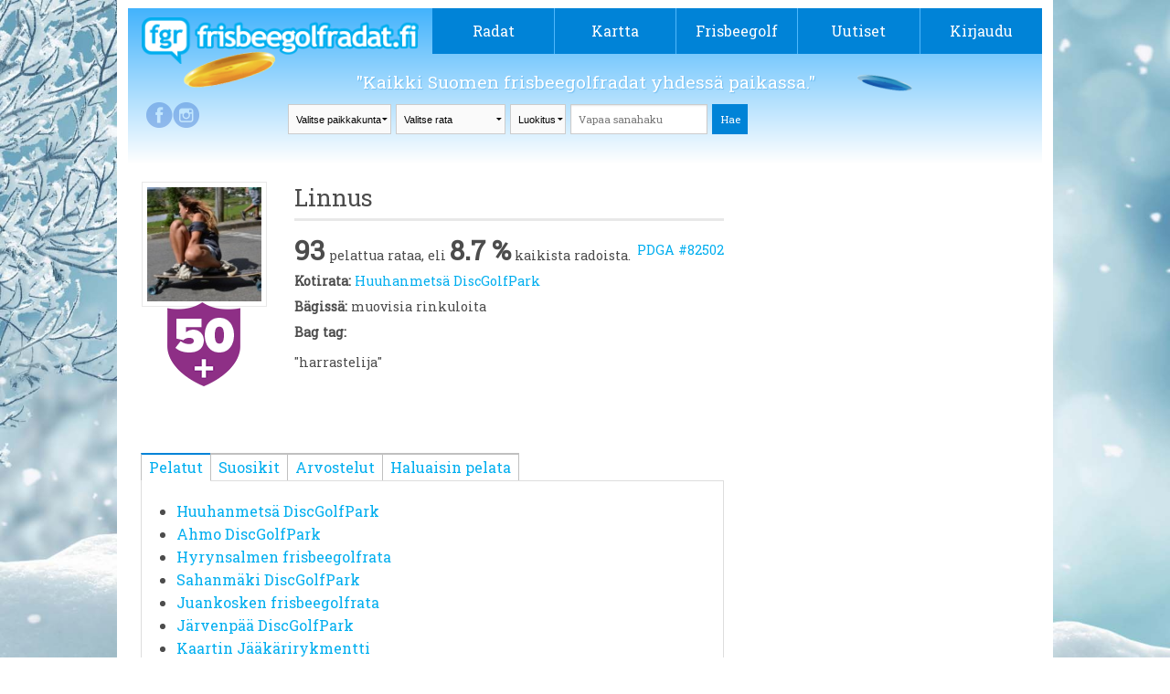

--- FILE ---
content_type: text/html; charset=UTF-8
request_url: https://frisbeegolfradat.fi/members/linnus/
body_size: 37584
content:
<!DOCTYPE html>
<!--[if IE 7]>
<html class="ie ie7" lang="fi">
<![endif]-->
<!--[if IE 8]>
<html class="ie ie8" lang="fi">
<![endif]-->
<!--[if !(IE 7) | !(IE 8)  ]><!-->
<html lang="fi">
<!--<![endif]-->

<head>
	<meta charset="UTF-8">
	<meta name="viewport" content="width=device-width">
	<title>
		Linnus | Frisbeegolfradat.fi	</title>
	<link rel="profile" href="http://gmpg.org/xfn/11">
	<link rel="pingback" href="https://frisbeegolfradat.fi/xmlrpc.php">
	<link rel="stylesheet" href="https://frisbeegolfradat.fi/wp-content/themes/twentythirteen/css/foundation.css" />
	<link href='https://fonts.googleapis.com/css?family=Roboto+Slab' rel='stylesheet' type='text/css'>
	<script src="https://frisbeegolfradat.fi/wp-content/themes/twentythirteen/js/vendor/modernizr.js"></script>
	<link rel="stylesheet" href="https://frisbeegolfradat.fi/wp-content/themes/twentythirteen/css/lightbox.css" media="screen" />
	<link rel="icon" type="image/png" href="https://frisbeegolfradat.fi/wp-content/themes/twentythirteen/images/fgr_logo.png">
	<!--[if lt IE 9]>
	<script src="https://frisbeegolfradat.fi/wp-content/themes/twentythirteen/js/html5.js"></script>
	<![endif]-->

	<!-- Improve media !-->
	<script async='async' src='https://lwadm.com/lw/pbjs?pid=c9ba194a-4800-4a50-9e60-8f396c405951'></script>
	<script type='text/javascript'>
		var lwhbim = lwhbim || { cmd: [] };
	</script>
	<!-- Google tag (gtag.js) -->
	<script async src="https://www.googletagmanager.com/gtag/js?id=G-309EFL355T"></script>
	<script>
		window.dataLayer = window.dataLayer || [];
		function gtag() { dataLayer.push(arguments); }
		gtag('js', new Date());

		gtag('config', 'G-309EFL355T');
	</script>
	
	<!-- This site is optimized with the Yoast SEO plugin v16.1.1 - https://yoast.com/wordpress/plugins/seo/ -->
	<meta name="robots" content="index, follow, max-snippet:-1, max-image-preview:large, max-video-preview:-1" />
	<meta property="og:locale" content="fi_FI" />
	<meta property="og:type" content="website" />
	<meta property="og:site_name" content="Frisbeegolfradat.fi" />
	<meta property="og:image" content="http://frisbeegolfradat.fi/files/2014/05/fgr-1024x537.jpg" />
	<meta name="twitter:card" content="summary" />
	<meta name="twitter:site" content="@fgr_fi" />
	<script type="application/ld+json" class="yoast-schema-graph">{"@context":"https://schema.org","@graph":[{"@type":"WebSite","@id":"https://frisbeegolfradat.fi/#website","url":"https://frisbeegolfradat.fi/","name":"Frisbeegolfradat.fi","description":"Kaikki Suomen frisbeegolfradat yhdess\u00e4 paikassa.","potentialAction":[{"@type":"SearchAction","target":"https://frisbeegolfradat.fi/?s={search_term_string}","query-input":"required name=search_term_string"}],"inLanguage":"fi"},{"@type":"WebPage","@id":"#webpage","url":"","name":"","isPartOf":{"@id":"https://frisbeegolfradat.fi/#website"},"breadcrumb":{"@id":"#breadcrumb"},"inLanguage":"fi","potentialAction":[{"@type":"ReadAction","target":[""]}]},{"@type":"BreadcrumbList","@id":"#breadcrumb","itemListElement":[{"@type":"ListItem","position":1,"item":{"@type":"WebPage","@id":"https://frisbeegolfradat.fi/","url":"https://frisbeegolfradat.fi/","name":"Home"}},{"@type":"ListItem","position":2,"item":{"@type":"WebPage","@id":"","url":"","name":""}}]}]}</script>
	<!-- / Yoast SEO plugin. -->


<link rel='dns-prefetch' href='//ajax.googleapis.com' />
<link rel='dns-prefetch' href='//fonts.googleapis.com' />
<link rel='dns-prefetch' href='//s.w.org' />
<link rel="alternate" type="application/rss+xml" title="Frisbeegolfradat.fi &raquo; syöte" href="https://frisbeegolfradat.fi/feed/" />
<link rel="alternate" type="application/rss+xml" title="Frisbeegolfradat.fi &raquo; kommenttien syöte" href="https://frisbeegolfradat.fi/comments/feed/" />
		<script type="text/javascript">
			window._wpemojiSettings = {"baseUrl":"https:\/\/s.w.org\/images\/core\/emoji\/13.0.1\/72x72\/","ext":".png","svgUrl":"https:\/\/s.w.org\/images\/core\/emoji\/13.0.1\/svg\/","svgExt":".svg","source":{"concatemoji":"https:\/\/frisbeegolfradat.fi\/wp-includes\/js\/wp-emoji-release.min.js?ver=5.6.2"}};
			!function(e,a,t){var n,r,o,i=a.createElement("canvas"),p=i.getContext&&i.getContext("2d");function s(e,t){var a=String.fromCharCode;p.clearRect(0,0,i.width,i.height),p.fillText(a.apply(this,e),0,0);e=i.toDataURL();return p.clearRect(0,0,i.width,i.height),p.fillText(a.apply(this,t),0,0),e===i.toDataURL()}function c(e){var t=a.createElement("script");t.src=e,t.defer=t.type="text/javascript",a.getElementsByTagName("head")[0].appendChild(t)}for(o=Array("flag","emoji"),t.supports={everything:!0,everythingExceptFlag:!0},r=0;r<o.length;r++)t.supports[o[r]]=function(e){if(!p||!p.fillText)return!1;switch(p.textBaseline="top",p.font="600 32px Arial",e){case"flag":return s([127987,65039,8205,9895,65039],[127987,65039,8203,9895,65039])?!1:!s([55356,56826,55356,56819],[55356,56826,8203,55356,56819])&&!s([55356,57332,56128,56423,56128,56418,56128,56421,56128,56430,56128,56423,56128,56447],[55356,57332,8203,56128,56423,8203,56128,56418,8203,56128,56421,8203,56128,56430,8203,56128,56423,8203,56128,56447]);case"emoji":return!s([55357,56424,8205,55356,57212],[55357,56424,8203,55356,57212])}return!1}(o[r]),t.supports.everything=t.supports.everything&&t.supports[o[r]],"flag"!==o[r]&&(t.supports.everythingExceptFlag=t.supports.everythingExceptFlag&&t.supports[o[r]]);t.supports.everythingExceptFlag=t.supports.everythingExceptFlag&&!t.supports.flag,t.DOMReady=!1,t.readyCallback=function(){t.DOMReady=!0},t.supports.everything||(n=function(){t.readyCallback()},a.addEventListener?(a.addEventListener("DOMContentLoaded",n,!1),e.addEventListener("load",n,!1)):(e.attachEvent("onload",n),a.attachEvent("onreadystatechange",function(){"complete"===a.readyState&&t.readyCallback()})),(n=t.source||{}).concatemoji?c(n.concatemoji):n.wpemoji&&n.twemoji&&(c(n.twemoji),c(n.wpemoji)))}(window,document,window._wpemojiSettings);
		</script>
		<style type="text/css">
img.wp-smiley,
img.emoji {
	display: inline !important;
	border: none !important;
	box-shadow: none !important;
	height: 1em !important;
	width: 1em !important;
	margin: 0 .07em !important;
	vertical-align: -0.1em !important;
	background: none !important;
	padding: 0 !important;
}
</style>
	<link rel='stylesheet' id='dashicons-css'  href='https://frisbeegolfradat.fi/wp-includes/css/dashicons.min.css?ver=5.6.2' type='text/css' media='all' />
<link rel='stylesheet' id='wunderground-css'  href='https://frisbeegolfradat.fi/wp-content/plugins/wunderground/assets/css/wunderground.css?ver=2.1.3' type='text/css' media='all' />
<link rel='stylesheet' id='wp-block-library-css'  href='https://frisbeegolfradat.fi/wp-includes/css/dist/block-library/style.min.css?ver=5.6.2' type='text/css' media='all' />
<link rel='stylesheet' id='bp-member-block-css'  href='https://frisbeegolfradat.fi/wp-content/plugins/buddypress/bp-members/css/blocks/member.min.css?ver=7.3.0' type='text/css' media='all' />
<link rel='stylesheet' id='bp-members-block-css'  href='https://frisbeegolfradat.fi/wp-content/plugins/buddypress/bp-members/css/blocks/members.min.css?ver=7.3.0' type='text/css' media='all' />
<link rel='stylesheet' id='contact-form-7-css'  href='https://frisbeegolfradat.fi/wp-content/plugins/contact-form-7/includes/css/styles.css?ver=5.4' type='text/css' media='all' />
<link rel='stylesheet' id='wp-postratings-css'  href='https://frisbeegolfradat.fi/wp-content/plugins/wp-postratings/css/postratings-css.css?ver=1.91.1' type='text/css' media='all' />
<link rel='stylesheet' id='twentythirteen-fonts-css'  href='//fonts.googleapis.com/css?family=Source+Sans+Pro%3A300%2C400%2C700%2C300italic%2C400italic%2C700italic%7CBitter%3A400%2C700&#038;subset=latin%2Clatin-ext' type='text/css' media='all' />
<link rel='stylesheet' id='genericons-css'  href='https://frisbeegolfradat.fi/wp-content/themes/twentythirteen/fonts/genericons.css?ver=2.09' type='text/css' media='all' />
<link rel='stylesheet' id='twentythirteen-style-css'  href='https://frisbeegolfradat.fi/wp-content/themes/buddytheme/style.css?ver=0.2.5' type='text/css' media='all' />
<link rel='stylesheet' id='main-style-css'  href='https://frisbeegolfradat.fi/wp-content/themes/twentythirteen/style.css?ver=0.2.5' type='text/css' media='all' />
<!--[if lt IE 9]>
<link rel='stylesheet' id='twentythirteen-ie-css'  href='https://frisbeegolfradat.fi/wp-content/themes/twentythirteen/css/ie.css?ver=0.2.5' type='text/css' media='all' />
<![endif]-->
<link rel='stylesheet' id='course-statistics-datatables-css'  href='https://frisbeegolfradat.fi/wp-content/plugins/course-statistics/assets/css/jquery.dataTables.min.css?ver=1.10.24' type='text/css' media='all' />
<link rel='stylesheet' id='course-statistics-datatables-responsive-css'  href='https://frisbeegolfradat.fi/wp-content/plugins/course-statistics/assets/css/responsive.dataTables.min.css?ver=2.2.7' type='text/css' media='all' />
<link rel='stylesheet' id='course-statistics-main-css'  href='https://frisbeegolfradat.fi/wp-content/plugins/course-statistics/assets/css/course-statistics.css?ver=1.0.0' type='text/css' media='all' />
<script type="text/javascript">(function(a,d){if(a._nsl===d){a._nsl=[];var c=function(){if(a.jQuery===d)setTimeout(c,33);else{for(var b=0;b<a._nsl.length;b++)a._nsl[b].call(a,a.jQuery);a._nsl={push:function(b){b.call(a,a.jQuery)}}}};c()}})(window);</script><script type='text/javascript' src='https://ajax.googleapis.com/ajax/libs/jquery/1.4.2/jquery.min.js?ver=1.4.2' id='jquery-js'></script>
<script type='text/javascript' src='https://frisbeegolfradat.fi/wp-includes/js/jquery/ui/core.min.js?ver=1.12.1' id='jquery-ui-core-js'></script>
<script type='text/javascript' src='https://frisbeegolfradat.fi/wp-includes/js/jquery/ui/menu.min.js?ver=1.12.1' id='jquery-ui-menu-js'></script>
<script type='text/javascript' src='https://frisbeegolfradat.fi/wp-includes/js/dist/vendor/wp-polyfill.min.js?ver=7.4.4' id='wp-polyfill-js'></script>
<script type='text/javascript' id='wp-polyfill-js-after'>
( 'fetch' in window ) || document.write( '<script src="https://frisbeegolfradat.fi/wp-includes/js/dist/vendor/wp-polyfill-fetch.min.js?ver=3.0.0"></scr' + 'ipt>' );( document.contains ) || document.write( '<script src="https://frisbeegolfradat.fi/wp-includes/js/dist/vendor/wp-polyfill-node-contains.min.js?ver=3.42.0"></scr' + 'ipt>' );( window.DOMRect ) || document.write( '<script src="https://frisbeegolfradat.fi/wp-includes/js/dist/vendor/wp-polyfill-dom-rect.min.js?ver=3.42.0"></scr' + 'ipt>' );( window.URL && window.URL.prototype && window.URLSearchParams ) || document.write( '<script src="https://frisbeegolfradat.fi/wp-includes/js/dist/vendor/wp-polyfill-url.min.js?ver=3.6.4"></scr' + 'ipt>' );( window.FormData && window.FormData.prototype.keys ) || document.write( '<script src="https://frisbeegolfradat.fi/wp-includes/js/dist/vendor/wp-polyfill-formdata.min.js?ver=3.0.12"></scr' + 'ipt>' );( Element.prototype.matches && Element.prototype.closest ) || document.write( '<script src="https://frisbeegolfradat.fi/wp-includes/js/dist/vendor/wp-polyfill-element-closest.min.js?ver=2.0.2"></scr' + 'ipt>' );
</script>
<script type='text/javascript' src='https://frisbeegolfradat.fi/wp-includes/js/dist/dom-ready.min.js?ver=aca9d46a9f06d1759d4bcd73ba659133' id='wp-dom-ready-js'></script>
<script type='text/javascript' src='https://frisbeegolfradat.fi/wp-includes/js/dist/i18n.min.js?ver=ac389435e7fd4ded01cf603f3aaba6a6' id='wp-i18n-js'></script>
<script type='text/javascript' id='wp-a11y-js-translations'>
( function( domain, translations ) {
	var localeData = translations.locale_data[ domain ] || translations.locale_data.messages;
	localeData[""].domain = domain;
	wp.i18n.setLocaleData( localeData, domain );
} )( "default", {"translation-revision-date":"2021-01-29 05:20:40+0000","generator":"GlotPress\/3.0.0-alpha.2","domain":"messages","locale_data":{"messages":{"":{"domain":"messages","plural-forms":"nplurals=2; plural=n != 1;","lang":"fi"},"Notifications":["Ilmoitukset"]}},"comment":{"reference":"wp-includes\/js\/dist\/a11y.js"}} );
</script>
<script type='text/javascript' src='https://frisbeegolfradat.fi/wp-includes/js/dist/a11y.min.js?ver=410fc057d03809dd6a54fcc90ceca441' id='wp-a11y-js'></script>
<script type='text/javascript' id='jquery-ui-autocomplete-js-extra'>
/* <![CDATA[ */
var uiAutocompleteL10n = {"noResults":"Ei tuloksia.","oneResult":"L\u00f6ytyi 1 hakutulos. Navigoi yl\u00f6s ja alasp\u00e4in -nuolilla.","manyResults":"L\u00f6ydettiin %d hakutulosta. Navigoi yl\u00f6s ja alasp\u00e4in -nuolilla.","itemSelected":"Kohde valittu."};
/* ]]> */
</script>
<script type='text/javascript' src='https://frisbeegolfradat.fi/wp-includes/js/jquery/ui/autocomplete.min.js?ver=1.12.1' id='jquery-ui-autocomplete-js'></script>
<script type='text/javascript' id='wunderground-widget-js-extra'>
/* <![CDATA[ */
var WuWidget = {"apiKey":"3ffab52910ec1a0e","_wpnonce":"9644a397b5","ajaxurl":"https:\/\/frisbeegolfradat.fi\/wp-admin\/admin-ajax.php","is_admin":"","subdomain":"finnish"};
/* ]]> */
</script>
<script type='text/javascript' src='https://frisbeegolfradat.fi/wp-content/plugins/wunderground/assets/js/widget.js?ver=2.1.3' id='wunderground-widget-js'></script>
<script type='text/javascript' id='bp-confirm-js-extra'>
/* <![CDATA[ */
var BP_Confirm = {"are_you_sure":"Are you sure?"};
/* ]]> */
</script>
<script type='text/javascript' src='https://frisbeegolfradat.fi/wp-content/plugins/buddypress/bp-core/js/confirm.min.js?ver=7.3.0' id='bp-confirm-js'></script>
<script type='text/javascript' src='https://frisbeegolfradat.fi/wp-content/plugins/buddypress-xprofile-custom-fields-type/assets/js/modernizr.js?ver=2.6.2' id='bxcft-modernizr-js'></script>
<script type='text/javascript' src='https://frisbeegolfradat.fi/wp-content/plugins/buddypress-xprofile-custom-fields-type/assets/js/jscolor/jscolor.js?ver=1.4.1' id='bxcft-jscolor-js'></script>
<link rel="https://api.w.org/" href="https://frisbeegolfradat.fi/wp-json/" /><link rel="alternate" type="application/json" href="https://frisbeegolfradat.fi/wp-json/wp/v2/pages/0" /><link rel="EditURI" type="application/rsd+xml" title="RSD" href="https://frisbeegolfradat.fi/xmlrpc.php?rsd" />
<link rel="wlwmanifest" type="application/wlwmanifest+xml" href="https://frisbeegolfradat.fi/wp-includes/wlwmanifest.xml" /> 
<meta name="generator" content="WordPress 5.6.2" />
<link rel="alternate" type="application/json+oembed" href="https://frisbeegolfradat.fi/wp-json/oembed/1.0/embed?url" />
<link rel="alternate" type="text/xml+oembed" href="https://frisbeegolfradat.fi/wp-json/oembed/1.0/embed?url&#038;format=xml" />

	<script type="text/javascript">var ajaxurl = 'https://frisbeegolfradat.fi/wp-admin/admin-ajax.php';</script>

<style type="text/css">.recentcomments a{display:inline !important;padding:0 !important;margin:0 !important;}</style>	<style type="text/css" id="twentythirteen-header-css">
			.site-header {
			background: url(https://frisbeegolfradat.fi/wp-content/themes/twentythirteen/images/headers/circle.png) no-repeat scroll top;
			background-size: 1600px auto;
		}
		</style>
	<style type="text/css">div.nsl-container[data-align="left"] {
    text-align: left;
}

div.nsl-container[data-align="center"] {
    text-align: center;
}

div.nsl-container[data-align="right"] {
    text-align: right;
}


div.nsl-container .nsl-container-buttons a {
    text-decoration: none !important;
    box-shadow: none !important;
    border: 0;
}

div.nsl-container .nsl-container-buttons {
    display: flex;
    padding: 5px 0;
}

div.nsl-container-block .nsl-container-buttons {
    flex-flow: column;
    align-items: center;
}

div.nsl-container-block .nsl-container-buttons a {
    flex: 1 1 auto;
    display: block;
    margin: 5px 0;
    max-width: 280px;
    width: 100%;
}

div.nsl-container-inline {
    margin: -5px;
    text-align: left;
}

div.nsl-container-inline .nsl-container-buttons {
    justify-content: center;
    flex-wrap: wrap;
}

div.nsl-container-inline .nsl-container-buttons a {
    margin: 5px;
    display: inline-block;
}

div.nsl-container-grid .nsl-container-buttons {
    flex-flow: row;
    align-items: center;
    flex-wrap: wrap;
}

div.nsl-container-grid .nsl-container-buttons a {
    flex: 1 1 auto;
    display: block;
    margin: 5px;
    max-width: 280px;
    width: 100%;
}

@media only screen and (min-width: 650px) {
    div.nsl-container-grid .nsl-container-buttons a {
        width: auto;
    }
}

div.nsl-container .nsl-button {
    cursor: pointer;
    vertical-align: top;
    border-radius: 4px;
}

div.nsl-container .nsl-button-default {
    color: #fff;
    display: flex;
}

div.nsl-container .nsl-button-icon {
    display: inline-block;
}

div.nsl-container .nsl-button-svg-container {
    flex: 0 0 auto;
    padding: 8px;
    display: flex;
    align-items: center;
}

div.nsl-container svg {
    height: 24px;
    width: 24px;
    vertical-align: top;
}

div.nsl-container .nsl-button-default div.nsl-button-label-container {
    margin: 0 24px 0 12px;
    padding: 10px 0;
    font-family: Helvetica, Arial, sans-serif;
    font-size: 16px;
    line-height: 20px;
    letter-spacing: .25px;
    overflow: hidden;
    text-align: center;
    text-overflow: clip;
    white-space: nowrap;
    flex: 1 1 auto;
    -webkit-font-smoothing: antialiased;
    -moz-osx-font-smoothing: grayscale;
    text-transform: none;
    display: inline-block;
}

div.nsl-container .nsl-button-google[data-skin="dark"] .nsl-button-svg-container {
    margin: 1px;
    padding: 7px;
    border-radius: 3px;
    background: #fff;
}

div.nsl-container .nsl-button-google[data-skin="light"] {
    border-radius: 1px;
    box-shadow: 0 1px 5px 0 rgba(0, 0, 0, .25);
    color: RGBA(0, 0, 0, 0.54);
}

div.nsl-container .nsl-button-apple .nsl-button-svg-container {
    padding: 0 6px;
}

div.nsl-container .nsl-button-apple .nsl-button-svg-container svg {
    height: 40px;
    width: auto;
}

div.nsl-container .nsl-button-apple[data-skin="light"] {
    color: #000;
    box-shadow: 0 0 0 1px #000;
}

div.nsl-container .nsl-button-facebook[data-skin="white"] {
    color: #000;
    box-shadow: inset 0 0 0 1px #000;
}

div.nsl-container .nsl-button-facebook[data-skin="light"] {
    color: #1877F2;
    box-shadow: inset 0 0 0 1px #1877F2;
}

div.nsl-container .nsl-button-apple div.nsl-button-label-container {
    font-size: 17px;
    font-family: -apple-system, BlinkMacSystemFont, "Segoe UI", Roboto, Helvetica, Arial, sans-serif, "Apple Color Emoji", "Segoe UI Emoji", "Segoe UI Symbol";
}

.nsl-clear {
    clear: both;
}

/*Button align start*/
div.nsl-container-block[data-align="left"] .nsl-container-buttons {
    align-items: flex-start;
}

div.nsl-container-block[data-align="center"] .nsl-container-buttons {
    align-items: center;
}

div.nsl-container-block[data-align="right"] .nsl-container-buttons {
    align-items: flex-end;
}

div.nsl-container-inline[data-align="left"] .nsl-container-buttons {
    justify-content: flex-start;
}

div.nsl-container-inline[data-align="center"] .nsl-container-buttons {
    justify-content: center;
}

div.nsl-container-inline[data-align="right"] .nsl-container-buttons {
    justify-content: flex-end;
}


div.nsl-container-grid[data-align="left"] .nsl-container-buttons {
    justify-content: flex-start;
}

div.nsl-container-grid[data-align="center"] .nsl-container-buttons {
    justify-content: center;
}

div.nsl-container-grid[data-align="right"] .nsl-container-buttons {
    justify-content: flex-end;
}

div.nsl-container-grid[data-align="space-around"] .nsl-container-buttons {
    justify-content: space-around;
}

div.nsl-container-grid[data-align="space-between"] .nsl-container-buttons {
    justify-content: space-between;
}

/* Button align end*/</style>
	<meta property="og:image" content="" /><meta property="og:title" content="" /><meta property="og:description" content="" />
</head>

<body class="xprofile bp-user my-profile profile public buddypress bp-legacy page-template-default page page-id-0 page-parent">
	<div id="fb-root"></div>
	<script>(function (d, s, id) {
			var js, fjs = d.getElementsByTagName(s)[0];
			if (d.getElementById(id)) return;
			js = d.createElement(s); js.id = id;
			js.src = "//connect.facebook.net/fi_FI/sdk.js#xfbml=1&appId=787129258000401&version=v2.0";
			fjs.parentNode.insertBefore(js, fjs);
		}(document, 'script', 'facebook-jssdk'));</script>
	
	<div class="wrapper">
		<div class="row">
			<header>
				<div class="large-12 columns" style="position: relative;">
					<div class="row">
						<div class="logo large-4 small-9 columns">
							<a href="/"><img src="https://frisbeegolfradat.fi/wp-content/themes/twentythirteen/images/logo.png" /></a>
						</div>

						<div class="small-3 columns mobinavi">
							<a href="#" class="opennavi">
								MENU							</a>
						</div>

						<nav class="navi large-8 columns no-padding">
							<div class="menu-paavalikko-container"><ul id="menu-paavalikko" class="nav-menu"><li id="menu-item-8066" class="menu-item menu-item-type-post_type menu-item-object-page menu-item-has-children menu-item-8066"><a href="https://frisbeegolfradat.fi/radat/">Radat</a>
<ul class="sub-menu">
	<li id="menu-item-35623" class="menu-item menu-item-type-post_type menu-item-object-page menu-item-35623"><a href="https://frisbeegolfradat.fi/live/">Live-kävijäseuranta</a></li>
	<li id="menu-item-35624" class="menu-item menu-item-type-post_type menu-item-object-page menu-item-35624"><a href="https://frisbeegolfradat.fi/radat/">Kaikki radat</a></li>
	<li id="menu-item-35625" class="menu-item menu-item-type-post_type menu-item-object-page menu-item-35625"><a href="https://frisbeegolfradat.fi/luokitukset/">Luokitukset</a></li>
	<li id="menu-item-42232" class="menu-item menu-item-type-post_type menu-item-object-page menu-item-42232"><a href="https://frisbeegolfradat.fi/frisbeegolfradan-rakentaminen/">Frisbeegolfradan rakentaminen</a></li>
	<li id="menu-item-51410" class="menu-item menu-item-type-custom menu-item-object-custom menu-item-51410"><a href="https://parkdly.com/">Rataopasteet</a></li>
</ul>
</li>
<li id="menu-item-27131" class="menu-item menu-item-type-post_type menu-item-object-page menu-item-27131"><a href="https://frisbeegolfradat.fi/frisbeegolfradat-kartalla/">Kartta</a></li>
<li id="menu-item-8270" class="menu-item menu-item-type-post_type menu-item-object-page menu-item-has-children menu-item-8270"><a href="https://frisbeegolfradat.fi/frisbeegolf/">Frisbeegolf</a>
<ul class="sub-menu">
	<li id="menu-item-8465" class="menu-item menu-item-type-post_type menu-item-object-page menu-item-8465"><a href="https://frisbeegolfradat.fi/frisbeegolf/saannot-pahkinankuoressa/">Säännöt ja etiketti</a></li>
	<li id="menu-item-8464" class="menu-item menu-item-type-post_type menu-item-object-page menu-item-8464"><a href="https://frisbeegolfradat.fi/frisbeegolf/heittotekniikoita-ja-otteita/">Heittotekniikoita ja otteita</a></li>
	<li id="menu-item-8360" class="menu-item menu-item-type-post_type menu-item-object-page menu-item-8360"><a href="https://frisbeegolfradat.fi/frisbeegolf/oikean-frisbeegolf-kiekon-valinta/">Oikean frisbeegolfkiekon valinta</a></li>
	<li id="menu-item-8359" class="menu-item menu-item-type-post_type menu-item-object-page menu-item-8359"><a href="https://frisbeegolfradat.fi/frisbeegolf/mista-voit-hankkia-valineita/">Mistä voit hankkia välineitä?</a></li>
	<li id="menu-item-41044" class="menu-item menu-item-type-post_type menu-item-object-page menu-item-41044"><a href="https://frisbeegolfradat.fi/frisbeegolf/frisbeegolfin-loytokiekot/">Frisbeegolfin löytökiekot</a></li>
	<li id="menu-item-39491" class="menu-item menu-item-type-post_type menu-item-object-page menu-item-39491"><a href="https://frisbeegolfradat.fi/frisbeegolf/mobiilisovellukset/">Mobiilisovellukset</a></li>
	<li id="menu-item-46008" class="menu-item menu-item-type-post_type menu-item-object-page menu-item-46008"><a href="https://frisbeegolfradat.fi/frisbeegolf/seuratoiminta-ja-kilpaileminen/">Seuratoiminta ja kilpaileminen</a></li>
	<li id="menu-item-39492" class="menu-item menu-item-type-post_type menu-item-object-page menu-item-39492"><a href="https://frisbeegolfradat.fi/frisbeegolf/lisaa-tietoa-frisbeegolfista/">Lisää tietoa frisbeegolfista</a></li>
</ul>
</li>
<li id="menu-item-8061" class="menu-item menu-item-type-post_type menu-item-object-page menu-item-8061"><a href="https://frisbeegolfradat.fi/uutiset/">Uutiset</a></li>
<li class="login menu-last-item"><a class="login-navi-link" href="https://frisbeegolfradat.fi/wp-login.php">Kirjaudu</a><div class="popout_login login-form"><form name="loginform" id="loginform" action="https://frisbeegolfradat.fi/wp-login.php" method="post">
        			<div class="login-form-fb">
        				<a
							href="https://frisbeegolfradat.fi/wp-login.php?loginFacebook=1&redirect="
							onclick="window.location = 'https://frisbeegolfradat.fi/wp-login.php?loginFacebook=1&redirect='+window.location.href; return false;"
							class="profile-link-button"
						>
						<img src="https://frisbeegolfradat.fi/wp-content/themes/twentythirteen/images/fb-logo.png" alt="Facebook-logo">
						<span class="fb-login-text">
							Kirjaudu sisään
						</span>
						</a>
        			</div>
        			<div class="login-form-or">
        				<div class="login-form-divider"></div>
						<span class="or-label">tai</span>
        			</div>
        			<input type="text" name="log" placeholder="Käyttäjätunnus"/>
        			<input type="password" name="pwd" placeholder="Salasana"/>
       			   <div class="login-form-btn"><input type="submit" value="Kirjaudu sisään" name="wp-submit"/></div>
       			   <div class="login-form-btn"><a href="https://frisbeegolfradat.fi/wp-login.php?action=lostpassword">Salasana hukassa?</a></div>
       			   <div class="login-form-btn"><a href="https://frisbeegolfradat.fi/wp-login.php?action=register">Luo tunnus</a></div>
       			   <input type="hidden" name="redirect_to" value="http://frisbeegolfradat.fi/members/linnus/"/>
       			   <input type="hidden" name="testcookie" value="1"/>
        		   </form></div></li></ul></div>						</nav>
					</div>
					<div class="row">
						<div class="frisbee-bg2"></div>
						<div class="frisbee-bg1"></div>

						<div class="logged-in-info show-for-large-up">
							<a href="https://www.facebook.com/frisbeegolfradat" class="facebook_link" target="_blank" rel="noopener noreferrer">&nbsp;</a><a href="http://instagram.com/frisbeegolfradat" class="instagram_link" target="_blank" rel="noopener noreferrer">&nbsp;</a>						</div>


						<div class=" columns search_dropdowns">
							<span class="slogan">
								"Kaikki Suomen frisbeegolfradat yhdessä paikassa."							</span>
							<div class="realSearchArea">
								<select class="selectCity onChangeSubmit"
									data-name="https://frisbeegolfradat.fi/radat">
									<option>
										Valitse paikkakunta									</option>
									<option value="Akaa">Akaa</option><option value="Alajärvi">Alajärvi</option><option value="Alavieska">Alavieska</option><option value="Alavus">Alavus</option><option value="Asikkala">Asikkala</option><option value="Askola">Askola</option><option value="Aura">Aura</option><option value="Brändö">Brändö</option><option value="Eckerö">Eckerö</option><option value="Enonkoski">Enonkoski</option><option value="Enontekiö">Enontekiö</option><option value="Espoo">Espoo</option><option value="Eura">Eura</option><option value="Eurajoki">Eurajoki</option><option value="Evijärvi">Evijärvi</option><option value="Finström">Finström</option><option value="Forssa">Forssa</option><option value="Föglö">Föglö</option><option value="Geta">Geta</option><option value="Haapajärvi">Haapajärvi</option><option value="Haapavesi">Haapavesi</option><option value="Hailuoto">Hailuoto</option><option value="Halsua">Halsua</option><option value="Hamina">Hamina</option><option value="Hankasalmi">Hankasalmi</option><option value="Hanko">Hanko</option><option value="Harjavalta">Harjavalta</option><option value="Hartola">Hartola</option><option value="Hattula">Hattula</option><option value="Hausjärvi">Hausjärvi</option><option value="Heinola">Heinola</option><option value="Heinävesi">Heinävesi</option><option value="Helsinki">Helsinki</option><option value="Hirvensalmi">Hirvensalmi</option><option value="Hollola">Hollola</option><option value="Huittinen">Huittinen</option><option value="Humppila">Humppila</option><option value="Hyrynsalmi">Hyrynsalmi</option><option value="Hyvinkää">Hyvinkää</option><option value="Hämeenkyrö">Hämeenkyrö</option><option value="Hämeenlinna">Hämeenlinna</option><option value="Ii">Ii</option><option value="Iisalmi">Iisalmi</option><option value="Iitti">Iitti</option><option value="Ikaalinen">Ikaalinen</option><option value="Ilmajoki">Ilmajoki</option><option value="Ilomantsi">Ilomantsi</option><option value="Imatra">Imatra</option><option value="Inari">Inari</option><option value="Inkoo">Inkoo</option><option value="Isojoki">Isojoki</option><option value="Isokyrö">Isokyrö</option><option value="Janakkala">Janakkala</option><option value="Joensuu">Joensuu</option><option value="Jokioinen">Jokioinen</option><option value="Jomala">Jomala</option><option value="Joroinen">Joroinen</option><option value="Joutsa">Joutsa</option><option value="Juuka">Juuka</option><option value="Juupajoki">Juupajoki</option><option value="Juva">Juva</option><option value="Jyväskylä">Jyväskylä</option><option value="Jämijärvi">Jämijärvi</option><option value="Jämsä">Jämsä</option><option value="Järvenpää">Järvenpää</option><option value="Kaarina">Kaarina</option><option value="Kaavi">Kaavi</option><option value="Kajaani">Kajaani</option><option value="Kalajoki">Kalajoki</option><option value="Kangasala">Kangasala</option><option value="Kangasniemi">Kangasniemi</option><option value="Kankaanpää">Kankaanpää</option><option value="Kannonkoski">Kannonkoski</option><option value="Kannus">Kannus</option><option value="Karijoki">Karijoki</option><option value="Karkkila">Karkkila</option><option value="Karstula">Karstula</option><option value="Karvia">Karvia</option><option value="Kaskinen">Kaskinen</option><option value="Kauhajoki">Kauhajoki</option><option value="Kauhava">Kauhava</option><option value="Kauniainen">Kauniainen</option><option value="Kaustinen">Kaustinen</option><option value="Keitele">Keitele</option><option value="Kemi">Kemi</option><option value="Kemijärvi">Kemijärvi</option><option value="Keminmaa">Keminmaa</option><option value="Kemiönsaari">Kemiönsaari</option><option value="Kempele">Kempele</option><option value="Kerava">Kerava</option><option value="Keuruu">Keuruu</option><option value="Kihniö">Kihniö</option><option value="Kinnula">Kinnula</option><option value="Kirkkonummi">Kirkkonummi</option><option value="Kitee">Kitee</option><option value="Kittilä">Kittilä</option><option value="Kiuruvesi">Kiuruvesi</option><option value="Kivijärvi">Kivijärvi</option><option value="Kokemäki">Kokemäki</option><option value="Kokkola">Kokkola</option><option value="Kolari">Kolari</option><option value="Konnevesi">Konnevesi</option><option value="Kontiolahti">Kontiolahti</option><option value="Korsnäs">Korsnäs</option><option value="Koski Tl">Koski Tl</option><option value="Kotka">Kotka</option><option value="Kouvola">Kouvola</option><option value="Kristiinankaupunki">Kristiinankaupunki</option><option value="Kruunupyy">Kruunupyy</option><option value="Kuhmo">Kuhmo</option><option value="Kuhmoinen">Kuhmoinen</option><option value="Kumlinge">Kumlinge</option><option value="Kuopio">Kuopio</option><option value="Kuortane">Kuortane</option><option value="Kurikka">Kurikka</option><option value="Kustavi">Kustavi</option><option value="Kuusamo">Kuusamo</option><option value="Kyyjärvi">Kyyjärvi</option><option value="Kärkölä">Kärkölä</option><option value="Kärsämäki">Kärsämäki</option><option value="Kökar">Kökar</option><option value="Lahti">Lahti</option><option value="Laihia">Laihia</option><option value="Laitila">Laitila</option><option value="Lapinjärvi">Lapinjärvi</option><option value="Lapinlahti">Lapinlahti</option><option value="Lappajärvi">Lappajärvi</option><option value="Lappeenranta">Lappeenranta</option><option value="Lapua">Lapua</option><option value="Laukaa">Laukaa</option><option value="Lemi">Lemi</option><option value="Lempäälä">Lempäälä</option><option value="Leppävirta">Leppävirta</option><option value="Lestijärvi">Lestijärvi</option><option value="Lieksa">Lieksa</option><option value="Lieto">Lieto</option><option value="Liminka">Liminka</option><option value="Liperi">Liperi</option><option value="Lohja">Lohja</option><option value="Loimaa">Loimaa</option><option value="Loppi">Loppi</option><option value="Loviisa">Loviisa</option><option value="Luhanka">Luhanka</option><option value="Lumijoki">Lumijoki</option><option value="Lumparland">Lumparland</option><option value="Luoto">Luoto</option><option value="Luumäki">Luumäki</option><option value="Maalahti">Maalahti</option><option value="Maarianhamina">Maarianhamina</option><option value="Marttila">Marttila</option><option value="Masku">Masku</option><option value="Merijärvi">Merijärvi</option><option value="Merikarvia">Merikarvia</option><option value="Miehikkälä">Miehikkälä</option><option value="Mikkeli">Mikkeli</option><option value="Muhos">Muhos</option><option value="Multia">Multia</option><option value="Muonio">Muonio</option><option value="Mustasaari">Mustasaari</option><option value="Muurame">Muurame</option><option value="Mynämäki">Mynämäki</option><option value="Myrskylä">Myrskylä</option><option value="Mäntsälä">Mäntsälä</option><option value="Mänttä-Vilppula">Mänttä-Vilppula</option><option value="Mäntyharju">Mäntyharju</option><option value="Naantali">Naantali</option><option value="Nakkila">Nakkila</option><option value="Nivala">Nivala</option><option value="Nokia">Nokia</option><option value="Nousiainen">Nousiainen</option><option value="Nurmes">Nurmes</option><option value="Nurmijärvi">Nurmijärvi</option><option value="Närpiö">Närpiö</option><option value="Orimattila">Orimattila</option><option value="Oripää">Oripää</option><option value="Orivesi">Orivesi</option><option value="Oulainen">Oulainen</option><option value="Oulu">Oulu</option><option value="Outokumpu">Outokumpu</option><option value="Padasjoki">Padasjoki</option><option value="Paimio">Paimio</option><option value="Paltamo">Paltamo</option><option value="Parainen">Parainen</option><option value="Parikkala">Parikkala</option><option value="Parkano">Parkano</option><option value="Pedersören kunta">Pedersören Kunta</option><option value="Pelkosenniemi">Pelkosenniemi</option><option value="Pello">Pello</option><option value="Perho">Perho</option><option value="Petäjävesi">Petäjävesi</option><option value="Pieksämäki">Pieksämäki</option><option value="Pielavesi">Pielavesi</option><option value="Pietarsaari">Pietarsaari</option><option value="Pihtipudas">Pihtipudas</option><option value="Pirkkala">Pirkkala</option><option value="Polvijärvi">Polvijärvi</option><option value="Pomarkku">Pomarkku</option><option value="Pori">Pori</option><option value="Pornainen">Pornainen</option><option value="Porvoo">Porvoo</option><option value="Posio">Posio</option><option value="Pudasjärvi">Pudasjärvi</option><option value="Pukkila">Pukkila</option><option value="Punkalaidun">Punkalaidun</option><option value="Puolanka">Puolanka</option><option value="Puumala">Puumala</option><option value="Pyhtää">Pyhtää</option><option value="Pyhäjoki">Pyhäjoki</option><option value="Pyhäjärvi">Pyhäjärvi</option><option value="Pyhäntä">Pyhäntä</option><option value="Pyhäranta">Pyhäranta</option><option value="Pälkäne">Pälkäne</option><option value="Pöytyä">Pöytyä</option><option value="Raahe">Raahe</option><option value="Raasepori">Raasepori</option><option value="Raisio">Raisio</option><option value="Rantasalmi">Rantasalmi</option><option value="Ranua">Ranua</option><option value="Rauma">Rauma</option><option value="Rautalampi">Rautalampi</option><option value="Rautavaara">Rautavaara</option><option value="Rautjärvi">Rautjärvi</option><option value="Reisjärvi">Reisjärvi</option><option value="Riihimäki">Riihimäki</option><option value="Ristijärvi">Ristijärvi</option><option value="Rovaniemi">Rovaniemi</option><option value="Ruokolahti">Ruokolahti</option><option value="Ruovesi">Ruovesi</option><option value="Rusko">Rusko</option><option value="Rääkkylä">Rääkkylä</option><option value="Saarijärvi">Saarijärvi</option><option value="Salla">Salla</option><option value="Salo">Salo</option><option value="Sastamala">Sastamala</option><option value="Sauvo">Sauvo</option><option value="Savitaipale">Savitaipale</option><option value="Savonlinna">Savonlinna</option><option value="Savukoski">Savukoski</option><option value="Seinäjoki">Seinäjoki</option><option value="Sievi">Sievi</option><option value="Siikainen">Siikainen</option><option value="Siikajoki">Siikajoki</option><option value="Siikalatva">Siikalatva</option><option value="Siilinjärvi">Siilinjärvi</option><option value="Simo">Simo</option><option value="Sipoo">Sipoo</option><option value="Siuntio">Siuntio</option><option value="Sodankylä">Sodankylä</option><option value="Soini">Soini</option><option value="Somero">Somero</option><option value="Sonkajärvi">Sonkajärvi</option><option value="Sotkamo">Sotkamo</option><option value="Sottunga">Sottunga</option><option value="Sulkava">Sulkava</option><option value="Sund">Sund</option><option value="Suomussalmi">Suomussalmi</option><option value="Suonenjoki">Suonenjoki</option><option value="Sysmä">Sysmä</option><option value="Säkylä">Säkylä</option><option value="Taipalsaari">Taipalsaari</option><option value="Taivalkoski">Taivalkoski</option><option value="Taivassalo">Taivassalo</option><option value="Tammela">Tammela</option><option value="Tampere">Tampere</option><option value="Tervo">Tervo</option><option value="Tervola">Tervola</option><option value="Teuva">Teuva</option><option value="Tohmajärvi">Tohmajärvi</option><option value="Toholampi">Toholampi</option><option value="Toivakka">Toivakka</option><option value="Tornio">Tornio</option><option value="Turku">Turku</option><option value="Tuusniemi">Tuusniemi</option><option value="Tuusula">Tuusula</option><option value="Tyrnävä">Tyrnävä</option><option value="Ulvila">Ulvila</option><option value="Urjala">Urjala</option><option value="Utajärvi">Utajärvi</option><option value="Utsjoki">Utsjoki</option><option value="Uurainen">Uurainen</option><option value="Uusikaarlepyy">Uusikaarlepyy</option><option value="Uusikaupunki">Uusikaupunki</option><option value="Vaala">Vaala</option><option value="Vaasa">Vaasa</option><option value="Valkeakoski">Valkeakoski</option><option value="Vantaa">Vantaa</option><option value="Varkaus">Varkaus</option><option value="Vehmaa">Vehmaa</option><option value="Vesanto">Vesanto</option><option value="Vesilahti">Vesilahti</option><option value="Veteli">Veteli</option><option value="Vieremä">Vieremä</option><option value="Vihti">Vihti</option><option value="Viitasaari">Viitasaari</option><option value="Vimpeli">Vimpeli</option><option value="Virolahti">Virolahti</option><option value="Virrat">Virrat</option><option value="Vårdö">Vårdö</option><option value="Vöyri">Vöyri</option><option value="Ylitornio">Ylitornio</option><option value="Ylivieska">Ylivieska</option><option value="Ylöjärvi">Ylöjärvi</option><option value="Ypäjä">Ypäjä</option><option value="Ähtäri">Ähtäri</option><option value="Äänekoski">Äänekoski</option>								</select>
								<select class="selectRata onChangeSubmit"
									data-name="https://frisbeegolfradat.fi/rata">
									<option>
										Valitse rata									</option>
									<option value="44200-suolahti">44200 Suolahti</option><option value="aakonvuoren-frisbeegolfrata">Aakonvuoren frisbeegolfrata</option><option value="ace-park-backby">Ace Park Backby</option><option value="ahlainen_dgp">Ahlainen DiscGolfPark</option><option value="ahmo_discgolfpark">Ahmo DiscGolfPark</option><option value="ahmovaaran-frisbeegolfrata">Ahmovaaran frisbeegolfrata</option><option value="aholahden_frisbeegolfrata">Aholahden frisbeegolfrata</option><option value="ahonkyla-discgolf-puttirata">Ahonkylä DiscGolf Puttirata</option><option value="ahonkyla-discgolf">Ahonkylän frisbeegolfrata</option><option value="ahteen-koulun-frisbeegolfrata">Ahteen koulun frisbeegolfrata</option><option value="ahtiala-discgolfpark">Ahtiala DiscGolfPark</option><option value="ahvenlammen-frisbeegolfrata">Ahvenlammen frisbeegolfrata</option><option value="ahvenus-disc-golf">Ahvenus Disc Golf</option><option value="aitoo-discgolfpark">Aitoo DiscGolfPark</option><option value="aittovuori-discgolfpark">Aittovuori DiscGolfPark</option><option value="akustinpuisto-discgolfpark">Akustinpuisto DiscGolfPark</option><option value="alajarvi-discgolfpark">Alajärvi DiscGolfPark</option><option value="alastaipale-discgolfpark">Alastaipale DiscGolfPark</option><option value="alastaron-frisbeegolfrata">Alastaron frisbeegolfrata</option><option value="alavetelin_frisbeegolfrata">Alavetelin frisbeegolfrata</option><option value="alvettulan-koulun-frisbeegolfrata">Alvettulan koulun frisbeegolfrata, &#8221;Presidentin tanner&#8221;</option><option value="amexpo-frisbeegolfpuisto">Amexpo frisbeegolfpuisto</option><option value="amos_dgp">Amos DiscGolfPark</option><option value="ankkapurha-discgolfpark">Ankkapurha DiscGolfPark</option><option value="annalan_frisbeegolfpuisto">Annalan frisbeegolfpuisto</option><option value="antinkangas-multigolfrata">Antinkangas multigolfrata</option><option value="anttilanrannan-frisbeegolfrata">Anttilanrannan frisbeegolfrata</option><option value="anttilanvuori-discgolfpark">Anttilanvuori DiscGolfPark</option><option value="anttolan-frisbeegolfrata">Anttolan frisbeegolfrata</option><option value="arboretum">Arboretum</option><option value="arolan-frisbeegolfrata">Arolan frisbeegolfrata</option><option value="aronahde">Aronahde</option><option value="aronpuiston-frisbeegolfrata">Aronpuiston frisbeegolfrata</option><option value="aronsalmen-frisbeegolfrata">Aronsalmen frisbeegolfrata</option><option value="asema-disc-golf">Asema Disc Golf</option><option value="asevarikon-frisbeegolfrata">Asevarikon frisbeegolfrata</option><option value="asikkala_discgolfpark">Asikkala DiscGolfPark</option><option value="askaisten-koulun-frisbeegolfrata">Askaisten koulun frisbeegolfrata</option><option value="askola-disc-golf-park">Askola Disc Golf Park</option><option value="asmandian-frisbeegolfrata">Asmandian frisbeegolfrata</option><option value="atrain-disc-golf">Atrain Disc Golf</option><option value="auran-frisbeegolfrata">Auran frisbeegolfrata</option><option value="autionranta_discgolfpark">Autionranta DiscGolfPark</option><option value="auvaisten-frisbeegolfrata">Auvaisten frisbeegolfrata</option><option value="backman-fgp">Backman FGP</option><option value="bergon-frisbeegolfrata">Bergön frisbeegolfrata</option><option value="bomban_frisbeegolfrata">Bomban frisbeegolfrata</option><option value="bosund-frisbeegolf">Bosund frisbeegolf</option><option value="break-sokos-hotel-vuokatti-discgolfpark">Break Sokos Hotel Vuokatti DiscGolfPark</option><option value="disc-golf-kauttuanmetsa">Disc Golf Kauttuanmetsä</option><option value="disc-golf-lantula">Disc Golf Lantula</option><option value="discgolf-bjurs">DiscGolf Bjurs</option><option value="discgolf-sahkopari-partaharju">DiscGolf Sähköpari Partaharju</option><option value="discgolfpark-arina">DiscGolfPark Arina</option><option value="eenokki_frisbeegolf">Eenokki frisbeegolf</option><option value="eerikkila_dgp">Eerikkilä DiscGolfPark</option><option value="eerola-dgp">Eerola DGP</option><option value="ellin-rata-konginkangas">Ellin rata, Konginkangas</option><option value="empon-frisbeegolfrata">Empon frisbeegolfrata</option><option value="enon-frisbeegolfrata">Enon frisbeegolfrata</option><option value="enonkoski-discgolfpark">Enonkoski DiscGolfPark</option><option value="epilan_frisbeepuisto">Epilän frisbeepuisto</option><option value="erkkilan-koulun-frisbeegolfrata">Erkkilän koulun frisbeegolfrata</option><option value="eskolan-frisbeegolf">Eskolan frisbeegolf</option><option value="eurajoen-frisbeegolfrata">Eurajoen frisbeegolfrata</option><option value="evon-frisbeegolfrata">Evon frisbeegolfrata</option><option value="f-puttiparkki-sakyla">F-Puttiparkki Säkylä</option><option value="fg-salla">FG-SALLA</option><option value="finby-discgolfpark">Finby DiscGolfPark</option><option value="ford-amateur-discgolfpark">Ford Amateur DiscGolfPark</option><option value="ford-discgolfpark">Ford DiscGolfPark</option><option value="frantsin-frisbeegolfrata">Frantsin frisbeegolfrata</option><option value="frisbee-paivaranta">Frisbee Päiväranta</option><option value="frisbeego-discgolfpark">FrisbeeGO DiscGolfPark</option><option value="frisbeegolf-hevonlinna">Frisbeegolf Hevonlinna</option><option value="frisbeegolf-kalajarvi">Frisbeegolf Kalajärvi</option><option value="frisbeegolf-kalkkinen">Frisbeegolf Kalkkinen</option><option value="frisbeegolf-pahkalanniemi">Frisbeegolf Pahkalanniemi</option><option value="frisbeegolf-paljakka">Frisbeegolf Paljakka</option><option value="frisbeegolf-simpsio">Frisbeegolf Simpsiö</option><option value="frisbeegolf-urheilupuisto-koski-tl">Frisbeegolf Urheilupuisto</option><option value="frisbeegolf-uusi-summa">Frisbeegolf Uusi-Summa</option><option value="kaatis_vihti">Frisbeegolfkenttä Kaatis &#8211; Vihti</option><option value="frisbeegolfrata-eura">Frisbeegolfrata Eura</option><option value="frisbeegolfrata-hautajarvi">Frisbeegolfrata Hautajärvi</option><option value="frisbeerata-tuukkalan-tempaus">Frisbeerata Tuukkalan Tempaus</option><option value="frosteruksen-koulun-frisbeegolfrata">Frosteruksen koulun frisbeegolfrata</option><option value="foglo-discgolfpark">Föglö DiscGolfPark</option><option value="gerby">Gerby</option><option value="grani-discgolfpark">Grani DiscGolfPark</option><option value="green-disc-golf">Green Disc Golf</option><option value="gullvivan-discgolfbana">Gullvivan discgolfbana</option><option value="gumnas-frisbeegolf">Gumnäs frisbeegolf</option><option value="gumnas-mini-frisbeegolf">Gumnäs Mini frisbeegolf</option><option value="haaga-discgolfpark">Haaga DiscGolfPark</option><option value="haagan_lahiliikuntapaikka">Haagan lähiliikuntapaikka</option><option value="haalin-frisbeegolfrata">Haalin frisbeegolfrata</option><option value="haapalan-koulun-frisbeegolfrata">Haapalan koulun frisbeegolfrata</option><option value="haapamaen-frisbeegolfrata">Haapamäen frisbeegolfrata</option><option value="haijainen-discgolfpark">Haijainen DiscGolfPark</option><option value="haikaran_koulun-frisbeegolfrata">Haikaran koulun frisbeegolfrata</option><option value="haikon-kartano">Haikon kartano</option><option value="hajalan-frisbeegolfrata">Hajalan frisbeegolfrata</option><option value="hakkari-discgolfpark">Hakkari DiscGolfPark</option><option value="hakoniemen-frisbeegolfrata">Hakoniemen frisbeegolfrata</option><option value="hakunila-discgolfpark">Hakunila DiscGolfPark</option><option value="halikon-frisbeegolfrata">Halikon frisbeegolfrata</option><option value="halkosaaren-frisbeegolfrata">Halkosaaren frisbeegolfrata</option><option value="halli-frisbeegolf">Halli frisbeegolf</option><option value="halsua-discgolfpark">Halsua DiscGolfPark</option><option value="hammaslahden-frisbeegolfrata">Hammaslahden frisbeegolfrata</option><option value="hankasalmen-frisbeegolfrata">Hankasalmen frisbeegolfrata</option><option value="hanko_lillmarssan">Hanko Lillmärssan</option><option value="harjattula">Harjattula</option><option value="harjavalta_discgolfpark">Harjavalta DiscGolfPark</option><option value="harjumajan_frisbeegolfrata">Harjumajan frisbeegolfrata</option><option value="harjun-oppimiskeskuksen-frisbeegolfpuisto">Harjun oppimiskeskuksen frisbeegolfpuisto</option><option value="harjunmaen-frisbeegolfrata">Harjunmäen frisbeegolfrata</option><option value="harjunpaan-frisbeegolfrata">Harjunpään frisbeegolfrata</option><option value="hartola-discgolfpark">Hartola DiscGolfPark</option><option value="hartolan-kunkkuareenan-frisbeegolfrata">Hartolan KunkkuAreenan frisbeegolfrata</option><option value="harvaluodon-frisbeegolfrata">Harvaluodon frisbeegolfrata</option><option value="harvialan-frisbeegolfrata">Harvialan frisbeegolfrata</option><option value="hattula_dgp">Hattula DiscGolfPark</option><option value="hattula-multigolfpark">Hattula MultiGolfPark</option><option value="hauhon-frisbeegolfrata">Hauhon frisbeegolfrata</option><option value="haukkasalon-liitokiekkorata">Haukkasalon liitokiekkorata</option><option value="haukkavuori-discgolfpark">Haukkavuori DiscGolfPark</option><option value="hauninen-dgp">Hauninen DiscGolfPark</option><option value="hausjarvi-discgolfpark">Hausjärvi DiscGolfPark</option><option value="haverinen-discgolfpark">Haverinen DiscGolfPark</option><option value="heikinsuon-frisbeegolf">Heikinsuon frisbeegolf</option><option value="heimari-frisbeegolf">Heimari frisbeegolf</option><option value="heinamaki-discgolfpark">Heinämäki DiscGolfPark</option><option value="heinavesi-frisbeegolf">Heinävesi frisbeegolf</option><option value="heituinlahden-nuorisoseuran-frisbeegolfrata">Heituinlahden Nuorisoseuran frisbeegolfrata</option><option value="hernejarvi-frisbeegolfrata">Hernejärven frisbeegolfrata</option><option value="herttoniemen-frisbeegolfrata">Herttoniemen frisbeegolfrata</option><option value="herusten-frisbeegolfrata">Herusten frisbeegolfrata</option><option value="hervanta">Hervanta</option><option value="hetan_frisbeegolfrata">Hetan frisbeegolfrata</option><option value="hiekkasarkat-frisbeegolf-seikkailupuisto-pakka">Hiekkasärkät frisbeegolf (Seikkailupuisto Pakka)</option><option value="hietamaan_frisbeegolfrata">Hietamaan frisbeegolfrata</option><option value="hietaniemen_frisbeegolfrata">Hietaniemen frisbeegolfrata</option><option value="hietavaaran-frisbeegolfrata">Hietavaaran frisbeegolfrata</option><option value="hiironen-dgp">Hiironen DiscGolfPark</option><option value="hiisijarven-frisbeegolfrata">Hiisijärven frisbeegolfrata</option><option value="hiiska-dg">Hiiska DG</option><option value="hiittenharju-discgolfpark">Hiittenharju DiscGolfPark</option><option value="hinnerjoen-frisbeepuisto-hinputti">Hinnerjoen frisbeepuisto Hinputti</option><option value="hintan-koulun-frisbeegolfrata">Hintan koulun frisbeegolfrata</option><option value="hirsikankaan-frisbeegolfrata">Hirsikankaan frisbeegolfrata</option><option value="hirvaskangas-discgolfpark">Hirvaskangas DiscGolfPark</option><option value="hirvensalmen-frisbeegolfrata">Hirvensalmen frisbeegolfrata</option><option value="hirvijarven-frisbeegolfrata">Hirvijärven frisbeegolfrata</option><option value="hoikan_opisto">Hoikan Opisto</option><option value="hollolan-hirven-frisbeegolfrata">Hollolan Hirven frisbeegolfrata</option><option value="honkajoen-frisbeegolfrata">Honkajoen frisbeegolfrata</option><option value="honkakylan-frisbeegolfrata">Honkakylän frisbeegolfrata</option><option value="honkala-frisbee">Honkala frisbee</option><option value="honkavuori_frisbeegolf">Honkavuori frisbeegolf</option><option value="honkilahti-discgolfpark">Honkilahti DiscGolfPark</option><option value="honkimaan_frisbeegolfrata">Honkimaan frisbeegolfrata</option><option value="honkiniemi_frisbeegolf">Honkiniemi frisbeegolf</option><option value="honkivaara-discgolfpark">Honkivaara DiscGolfPark</option><option value="honkolan-koulun-frisbeegolfrata">Honkolan koulun frisbeegolfrata</option><option value="hopun_puisto">Hopun puisto</option><option value="hornhattulan-frisbeegolfrata">Hornhattulan frisbeegolfrata</option><option value="hotelli-nuuksio">Hotelli Nuuksio</option><option value="houraatin-frisbeegolfrata">Houraatin frisbeegolfrata</option><option value="hovin-frisbeegolfrata">Hovin frisbeegolfrata</option><option value="huhmarkallio-discgolfpark">Huhmarkallio DiscGolfPark</option><option value="huhtasuo-discgolfpark">Huhtasuo DiscGolfPark</option><option value="huittisten-frisbeegolfrata">Huittisten frisbeegolfrata</option><option value="humppila-discgolfpark">Humppila DiscGolfPark</option><option value="hunnari-discgolfpark">Hunnari DiscGolfPark</option><option value="huosiolampi_dg">Huosiolampi DG</option><option value="hutsin_frisbeegolfrata">Hutsin frisbeegolfrata</option><option value="huttula_frisbeegolf">Huttula frisbeegolf</option><option value="huuhanmetsa-discgolfpark">Huuhanmetsä DiscGolfPark</option><option value="huuhkaala-frisbeegolf">Huuhkaala frisbeegolf</option><option value="huutjarven_frisbeegolfrata">Huutjärven frisbeegolfrata</option><option value="hyrynsalmen_frisbeegolfrata">Hyrynsalmen frisbeegolfrata</option><option value="hyvarila_dgp">Hyvärilä DiscGolfPark</option><option value="hyytialan-frisbeegolfrata">Hyytiälän frisbeegolfrata</option><option value="hahkajarvi-discgolfpark">Hähkäjärvi DiscGolfpark</option><option value="hameenkyron-frisbeegolfrata">Hämeenkyrön frisbeegolfrata</option><option value="hameenlinnan_frisbeegolfrata">Hämeenlinnan frisbeegolfrata (Viisari)</option><option value="hantyrinkankaan_frisbeegolfrata">Häntyrinkankaan frisbeegolfrata</option><option value="harkalinnan_frisbeegolfrata">Härkälinnan frisbeegolfrata</option><option value="harkavuoren-frisbeegolfrata">Härkävuoren frisbeegolfrata</option><option value="harma_multigolfpark">Härmä MultiGolfPark</option><option value="holjakan-frisbeegolfrata">Höljäkän frisbeegolfrata</option><option value="iitin-ylakoulun-frisbeegolfrata">Iitin yläkoulun frisbeegolfrata</option><option value="iitti-discgolfpark">Iitti DiscGolfPark</option><option value="iivarin-frisbeegolfrata">Iivarin frisbeegolfrata</option><option value="ikaalinen-discgolfpark">Ikaalinen DiscGolfPark</option><option value="ikaalisten_kylpyla">Ikaalisten kylpylä</option><option value="illinsaari-discgolfpark">Illinsaari DiscGolfPark</option><option value="ilmajoen-frisbeegolfrata">Ilmajoen frisbeegolfrata</option><option value="ilmaristen_frisbeegolfrata">Ilmaristen frisbeegolfrata</option><option value="ilomantsin_frisbeegolfrata">Ilomantsin frisbeegolfrata</option><option value="immolansahan-frisbeegolfrata">Immolansahan frisbeegolfrata</option><option value="impilinna-discgolfpark">Impilinna DiscGolfPark</option><option value="inkere">Inkere</option><option value="inkoon-frisbeegolfrata">Inkoon frisbeegolfrata</option><option value="iso_kirja_iso_heitto">Iso Kirja, &#8221;Iso Heitto&#8221;</option><option value="iso_maisaari">Iso Maisaari</option><option value="iso_vasikkasaari_frisbeegolf">Iso Vasikkasaari frisbeegolf</option><option value="isojoki_dgp">Isojoki DiscGolfPark</option><option value="isojoki-lasten-frisbeegolfrata">Isojoki lasten frisbeegolfrata</option><option value="ita-suomen-koulu-discgolfpark">Itä-Suomen koulu DiscGolfPark</option><option value="itakylan-frisbeegolfrata">Itäkylän frisbeegolfrata</option><option value="itapuolen_urheilukeskus">Itäpuolen urheilukeskus</option><option value="ivalon-frisbeegolfrata">Ivalon frisbeegolfrata</option><option value="jaakkolan-frisbeegolfrata">Jaakkolan frisbeegolfrata</option><option value="jaalan-frisbeegolfrata">Jaalan frisbeegolfrata</option><option value="jauhinkankaan-koulun-frisbeegolfrata">Jauhinkankaan koulun frisbeegolfrata</option><option value="jokelan-frisbeegolfrata">Jokelan frisbeegolfrata</option><option value="jokioinen-discgolfpark">Jokioinen DiscGolfPark</option><option value="jokipuiston-koulun-frisbeegolfrata">Jokipuiston koulun frisbeegolfrata</option><option value="joulupukin-taival">Joulupukin Taival</option><option value="joutsan-frisbeegolfrata">Joutsan frisbeegolfrata</option><option value="juankosken_frisbeegolfrata">Juankosken frisbeegolfrata</option><option value="julkujarvi-am-dgp">Julkujärvi Am DiscGolfPark</option><option value="julkujarvi_discgolfpark">Julkujärvi DiscGolfPark</option><option value="junttilan_koulun-frisbeegolfrata">Junttilan koulun frisbeegolfrata</option><option value="juoksukallio">Juoksukallio</option><option value="jussin-frisbee">Jussin frisbee</option><option value="juupajoki-school-discgolfpark">Juupajoki School DiscGolfPark</option><option value="juurikkodisc">Juurikkodisc</option><option value="juutuanvaara_frisbeegolf">Juutuanvaara frisbeegolf</option><option value="juva-dgp">Juva DiscGolfPark</option><option value="jyringin-frisbeegolfrata">Jyringin frisbeegolfrata</option><option value="jyrkkakoski-discgolfpark">Jyrkkäkoski DiscGolfPark</option><option value="jytina-discgolfpark">Jytinä DiscGolfPark</option><option value="jamikeskus_frisbeepuisto">Jämikeskus frisbeepuisto</option><option value="jamin-perherata">Jämin perherata</option><option value="jankavaara-discgolfpark">Jänkävaara DiscGolfPark</option><option value="jappila-discgolfpark">Jäppilä DiscGolfPark</option><option value="jarvela_discgolfpark">Järvelä DiscGolfPark</option><option value="jarvikylan-koulun-frisbeegolfrata">Järvikylän koulun frisbeegolfrata</option><option value="jatkanpuisto-discgolfpark">Jätkänpuisto DiscGolfPark</option><option value="jaakariprikaati-disc-golf">Jääkäriprikaati Disc Golf</option><option value="jaalin-frisbeegolfrata-1-c">Jäälin frisbeegolfrata 1/C</option><option value="kaanaa-discgolfpark">Kaanaa DiscGolfPark</option><option value="kaatamon-frisbeegolfrata">Kaatamon frisbeegolfrata</option><option value="kaavi-discgolfpark">Kaavi DiscGolfPark</option><option value="kaihun-frisbeegolfpuisto">Kaihun frisbeegolfpuisto</option><option value="kainaston-frisbeegolfrata">Kainaston frisbeegolfrata</option><option value="kaitaisten-frisbeegolf">Kaitaisten frisbeegolf</option><option value="kaivolan-frisbeegolf">Kaivolan frisbeegolf</option><option value="kalannin-frisbeegolfrata">Kalannin frisbeegolfrata</option><option value="kalastajakylan-frisbeegolfrata">Kalastajakylän frisbeegolfrata</option><option value="kalevalan-liikuntakeskuksen-rata">Kalevalan liikuntakeskuksen rata</option><option value="kallin-frisbeegolfrata">Kallin frisbeegolfrata</option><option value="kalmarin-nahjuksen-frisbeegolfrata">Kalmarin Nahjuksen frisbeegolfrata</option><option value="kalpakan-frisbeegolfrata">Kalpakan frisbeegolfrata</option><option value="kanavan-frisbeegolf">Kanavan frisbeegolf</option><option value="kangaslammen-leirikeskuksen-frisbeegolfrata">Kangaslammen leirikeskuksen frisbeegolfrata</option><option value="kangaslampi-discgolfpark">Kangaslampi DiscGolfPark</option><option value="kangasniemen-frisbeegolfrata">Kangasniemen frisbeegolfrata</option><option value="kangasniemen-rantarata">Kangasniemen rantarata</option><option value="kankaanrannan-liitokiekkorata">Kankaanrannan liitokiekkorata</option><option value="kansanpuisto">Kansanpuisto</option><option value="kantarelli-am-discgolfpark">Kantarelli Am DiscGolfPark</option><option value="kantarelli-discgolfpark-pro">Kantarelli Pro DiscGolfPark</option><option value="kantola-urban-discgolfpark">Kantola Urban DiscGolfPark</option><option value="kantvik-frisbeegolf">Kantvik frisbeegolf</option><option value="karakorpi_dgp">Karakorpi DiscGolfPark</option><option value="karemajojen-frisbeegolfrata">Karemajojen frisbeegolfrata</option><option value="karhumaki-dgp">Karhumäki DiscGolfPark</option><option value="karhunmaa_discgolfpark">Karhunmaa DiscGolfPark</option><option value="karijoen_frisbeegolfrata">Karijoen frisbeegolfrata</option><option value="karisto-discgolfpark">Karisto DiscGolfPark</option><option value="karjaan-frisbeegolf-park">Karjaan Frisbeegolf Park</option><option value="karjalalohjan-frisbeegolfrata">Karjalohjan frisbeegolfrata</option><option value="karkkilan_frisbeegolfrata">Karkkilan frisbeegolfrata</option><option value="karkun-frisbeegolfrata">Karkun frisbeegolfrata</option><option value="karsikon_frisbeegolfrata">Karsikon frisbeegolfrata</option><option value="karstula_frisbeegolf">Karstula frisbeegolf</option><option value="kartanonkoski-multigolfpark">Kartanonkoski MultiGolfPark</option><option value="karttulan-esteeton-frisbeegolfrata">Karttulan esteetön frisbeegolfrata</option><option value="karttulan-frisbeegolfrata">Karttulan frisbeegolfrata</option><option value="karvian-frisbeegolf">Karvian frisbeegolf</option><option value="karvion-frisbeegolfrata">Karvion frisbeegolfrata</option><option value="karvoskylan-koulun-frisbeegolfrata">Karvoskylän koulun frisbeegolfrata</option><option value="kaskisten_frisbeegolfrata">Kaskisten frisbeegolfrata</option><option value="kastelholm-discgolfpark">Kastelholm DiscGolfPark</option><option value="katinkulta_dgp">Katinkulta DiscGolfPark</option><option value="kauhava_discgolfpark">Kauhava DiscGolfPark</option><option value="kaupinkangas-discgolfpark">Kaupinkangas DiscGolfPark</option><option value="kauppakeskus-tuulosen-puistorata">Kauppakeskus Tuulosen Puistorata</option><option value="kaustisen-frisbeegolfrata">Kaustisen frisbeegolfrata</option><option value="kauvatsa-frisbeegolf">Kauvatsa frisbeegolf</option><option value="kauvonniemen-frisbeegolfrata">Kauvonniemen frisbeegolfrata</option><option value="keinonkankaan-frisbeegolfrata">Keinonkankaan frisbeegolfrata</option><option value="keinukallio">Keinukallion frisbeegolfrata</option><option value="kekaleniemen-frisbeegolfrata">Kekäleniemen frisbeegolfrata</option><option value="kelho-school-discgolfpark">Kelho School DiscGolfPark</option><option value="keljonkankaan_frisbeegolfrata">Keljonkankaan frisbeegolfrata</option><option value="kemijarven-frisbeegolfrata">Kemijärven frisbeegolfrata</option><option value="kemin-frisbeegolfrata-ajos">Kemin frisbeegolfrata Ajos</option><option value="kemiran_frisbeegolfrata">Kemiran frisbeegolfrata</option><option value="kepola-school-discgolfpark">Kepola School DiscGolfPark</option><option value="keravanjoen-monitoimitalon-frisbeegolfrata">Keravanjoen monitoimitalon frisbeegolfrata</option><option value="kerkkoo-frisbeegolf">Kerkkoo frisbeegolf</option><option value="kerttula-dgp">Kerttula DiscGolfPark</option><option value="keski_palokan_koulun_frisbeegolfrata">Keski-Palokan koulun frisbeegolfrata</option><option value="keskuskentta">Keskuskenttä</option><option value="keskuskoulun_frisbeegolfrata">Keskuskoulun frisbeegolfrata</option><option value="keskusliikuntapuisto">Keskusliikuntapuisto</option><option value="keskusurheilupuiston-frisbeegolfrata">Keskusurheilupuiston frisbeegolfrata</option><option value="kesalahden-sortolammen-frisbeegolfrata">Kesälahden Sortolammen frisbeegolfrata</option><option value="kesalahti-frisbeegolfrata">Kesälahti frisbeegolfrata</option><option value="kettulanvuori">Kettulanvuori</option><option value="ketvelniemen-frisbeegolfrata">Ketvelniemen frisbeegolfrata</option><option value="keurusselan-frisbeegolfpuisto">Keurusselän frisbeegolfpuisto</option><option value="kiihtelysvaaran-frisbeegolfrata">Kiihtelysvaaran frisbeegolfrata</option><option value="kiikalan-leijonarata">Kiikalan Leijonarata</option><option value="kiikan-koulun-frisbeegolfrata">Kiikan koulun frisbeegolfrata</option><option value="kiilopaa-frisbeegolf">Kiilopää frisbeegolf</option><option value="kiipula_turenki">Kiipulasäätiön frisbeegolfrata</option><option value="kiistalan-frisbeegolfrata">Kiistalan frisbeegolfrata</option><option value="kiljavan-opisto">Kiljavan Opisto</option><option value="kilpijarven-koulu">Kilpijärven koulu</option><option value="kinnulan_frisbeegolf">Kinnulan frisbeegolf</option><option value="kiperin-frisbeegolfrata">Kiperin frisbeegolfrata</option><option value="am-kippasuo-discgolfpark">Kippasuo AM DiscGolfPark</option><option value="kippasuo-kids-discgolfpark">Kippasuo Kids DiscGolfPark</option><option value="kippasuo_heinola">Kippasuo Pro DiscGolfPark</option><option value="kippasuo-putt-discgolfpark">Kippasuo Putt DiscGolfPark</option><option value="kirikallio_discgolfpark">Kirikallio DiscGolfPark</option><option value="kirintovaaran-frisbeegolfrata">Kirintövaaran frisbeegolfrata</option><option value="kirjurinluodon_frisbeegolfpuisto">Kirjurinluodon frisbeegolfpuisto</option><option value="koivuniemenpuisto">Kirkko-/Koivuniemenpuisto</option><option value="kirkkokukkulan-frisbeegolfrata">Kirkkokukkulan frisbeegolfrata</option><option value="kirkkolahden-frisbeepuisto">Kirkkolahden frisbeepuisto</option><option value="kirkkonummen_frisbeegolfrata">Kirkkonummen frisbeegolfrata</option><option value="kirkkonummi-multigolfpark">Kirkkonummi MultiGolfPark</option><option value="kirkonkyla-discgolfpark">Kirkonkylä DiscGolfPark</option><option value="kirkonkylan_koulu">Kirkonkylän koulu</option><option value="kirkonmaen-frisbeegolfrata">Kirkonmäen frisbeegolfrata</option><option value="kisakallio">Kisakallio</option><option value="kitinkangas-discgolfpark">Kitinkangas DiscGolfPark</option><option value="kitkan_frisbeegolfrata">Kitkan frisbeegolfrata</option><option value="kittila-dgp">Kittilä DiscGolfPark</option><option value="kiuaskallion-frisbeegolfrata">Kiuaskallion frisbeegolfrata</option><option value="kiuruvesi-discgolfpark">Kiuruvesi DiscGolfPark</option><option value="kivijarvenkankaan-frisbeegolfrata">Kivijärvenkankaan frisbeegolfrata</option><option value="kivikon_frisbeegolfrata">Kivikon frisbeegolfrata</option><option value="kiviristi-frisbeegolf">Kiviristi frisbeegolf</option><option value="kivitaipaleen-frisbeegolfrata">Kivitaipaleen frisbeegolfrata</option><option value="klamilan-frisbeegolfrata">Klamilan frisbeegolfrata</option><option value="kodisjoen-koulun-frisbeegolfrata">Kodisjoen koulun frisbeegolfrata</option><option value="koiviston-koulun-frisbeegolfrata">Koiviston koulun frisbeegolfrata</option><option value="koivuhaan-frisbeegolfrata">Koivuhaan frisbeegolfrata</option><option value="koivusaari_discgolfpark">Koivusaari DiscGolfPark</option><option value="kokemaki_discgolfpark">Kokemäki DiscGolfPark</option><option value="kokkokangas-discgolfpark">Kokkokangas DiscGolfPark</option><option value="kolarin-frisbeegolfrata">Kolarin frisbeegolfrata</option><option value="kolho-discgolfpark">Kolho DiscGolfPark</option><option value="kolin_frisbeegolfrata">Kolin frisbeegolfrata</option><option value="koliski-disc-golf">Koliski Disc Golf</option><option value="kommatti-discgolfpark">Kommatti DiscGolfPark</option><option value="konnarin-frisbeegolfrata">Konnarin frisbeegolfrata</option><option value="kontiomaen-frisbeegolf">Kontiomäen frisbeegolf</option><option value="kontiomaen-koulun-frisbeegolfrata">Kontiomäen koulun frisbeegolfrata</option><option value="kontiorannan-frisbeegolfrata">Kontiorannan frisbeegolfrata</option><option value="korkeakangas-discgolfpark">Korkeakangas DiscGolfPark</option><option value="korkeamaan-frisbeegolfrata">Korkeamaan frisbeegolfrata</option><option value="korpilahden-frisbeegolfrata">Korpilahden frisbeegolfrata</option><option value="korpisaaren-frisbeegolfrata">Korpisaaren frisbeegolfrata</option><option value="korpisen-frisbeegolfrata">Korpisen frisbeegolfrata</option><option value="korppoo-discgolfpark">Korppoo DiscGolfPark</option><option value="korsnas-discgolfpark">Korsnäs DiscGolfPark</option><option value="kortekumpu-frisbeegolf">Kortekumpu frisbeegolf</option><option value="korvenkyla-discgolfpark">Korvenkylä DiscGolfPark</option><option value="koskenkyla-forsby">Koskenkylä &#8211; Forsby</option><option value="koskenselan-frisbeegolfrata">Koskenselän frisbeegolfrata</option><option value="koskin-frisbeepuisto">Koskin frisbeepuisto</option><option value="kostamon-frisbeegolfrata">Kostamon frisbeegolfrata</option><option value="kotalahden-kylatalo">Kotalahden kylätalo</option><option value="kotkatharjun-frisbeegolf">Kotkatharjun frisbeegolf</option><option value="koukkarin_frisbeegolfrata">Koukkarin frisbeegolfrata</option><option value="koukku-frisbeegolf">Koukku frisbeegolf</option><option value="kraken-raahen-frisbeegolfpuisto">Kraken Raahen frisbeegolfpuisto</option><option value="kristillisen_kansanopiston_frisbeegolfrata_ranua">Kristillisen kansanopiston frisbeegolfrata</option><option value="kruunupuiston-frisbeegolfrata">Kruunupuiston frisbeegolfrata</option><option value="kruunupyyn-frisbeegolfrata">Kruunupyyn frisbeegolfrata</option><option value="kuha-discpark">Kuha DiscPark</option><option value="kuhmoisten_dgp">Kuhmoisten DiscGolfPark</option><option value="kuivalahti-frisbeegolf">Kuivalahti frisbeegolf</option><option value="kuivaniemen-frisbeegolfrata">Kuivaniemen frisbeegolfrata</option><option value="kukonkoivu-frisbeegolf">Kukonkoivu frisbeegolf</option><option value="kulennoisten-frisbeegolfrata">Kulennoisten frisbeegolfrata</option><option value="kultahiekka-frisbeegolf">Kultahiekka frisbeegolf</option><option value="kultaranta-resort">Kultaranta Resort</option><option value="kumparepuisto">Kumparepuisto</option><option value="kumpeli-discgolfpark">Kumpeli DiscGolfPark</option><option value="kuninkaanlahteen-caravanalue">Kuninkaanlähteen Caravanalue</option><option value="kunnonpaikan_frisbeegolfkentta">Kunnonpaikan frisbeegolfkenttä</option><option value="kuorevirran-frisbeegolfrata">Kuorevirran frisbeegolfrata</option><option value="kuortane_dgp">Kuortane DiscGolfPark</option><option value="kuortti-discgolfpark">Kuortti DiscGolfPark</option><option value="kurittula-frisbeegolf">Kurittula frisbeegolf</option><option value="kurun-frisbeegolfrata">Kurun frisbeegolfrata</option><option value="kusiaismaen-frisbeegolfrata">Kusiaismäen frisbeegolfrata</option><option value="kustavin-frisbeegolfrata">Kustavin frisbeegolfrata</option><option value="kuukanniemen-frisbeegolfrata">Kuukanniemen frisbeegolfrata</option><option value="kuukasfrisbee">KuukasFrisbee</option><option value="kuusamon-liikuntakeskuksen-frisbeegolfrata">Kuusamon liikuntakeskuksen frisbeegolfrata</option><option value="holidayclub_kuusamo">Kuusamon Tropiikki</option><option value="kuusjoen-vahajarvi">Kuusjoen Vähäjärvi</option><option value="kuvansi-frisbeegolf">Kuvansi frisbeegolf</option><option value="kylmakoski_discgolfpark">Kylmäkoski DiscGolfPark</option><option value="kylmaluoma_frisbeegolf">Kylmäluoma frisbeegolf</option><option value="kylasaaren-frisbeegolfrata">Kyläsaaren frisbeegolfrata</option><option value="kyrolan-frisbeegolfrata">Kyrölän frisbeegolfrata</option><option value="kyron-frisbeegolfrata">Kyrön frisbeegolfrata</option><option value="kyy-york-dg">Kyy York DG</option><option value="kyyjarvi-discgolfpark">Kyyjärvi DiscGolfPark</option><option value="kyosti-kallion-koulun-frisbeegolfrata">Kyösti Kallion koulun frisbeegolfrata</option><option value="kallby-frisbeegolfbana">Kållby frisbeegolfbana</option><option value="kaenkosken-frisbeegolfrata">Käenkosken frisbeegolfrata</option><option value="kaenpesa_dg">Käenpesä DG</option><option value="kahtavan-frisbeegolfrata">Kähtävän frisbeegolfrata</option><option value="kapalikon-frisbeegolf">Käpälikön frisbeegolf</option><option value="karingsund-discgolfpark">Käringsund DiscGolfPark</option><option value="karmekallion-frisbeegolfrata">Kärmekallion frisbeegolfrata</option><option value="kasaman-frisbeegolfrata">Käsämän frisbeegolfrata</option><option value="katkanjoen-frisbeegolfrata">Kätkänjoen frisbeegolfrata</option><option value="katonlahti_schooldiscgolfpark">Kätönlahti School DiscGolfPark</option><option value="kaylan-frisbeegolfrata">Käylän frisbeegolfrata</option><option value="kayralampi-discgolfpark">Käyrälampi DiscGolfPark</option><option value="kokar-discgolfpark">Kökar DiscGolfPark</option><option value="koykkyri_dgp">Köykkyri DiscGolfPark</option><option value="koykarinmaki_dgp">Köykärinmäki DiscGolfPark</option><option value="laajalahti-frisbeegolf">Laajalahti frisbeegolf</option><option value="laajaniemen-leirikeskuksen-frisbeegolfrata">Laajaniemen leirikeskuksen frisbeegolfrata</option><option value="laajis_frisbeegolf">Laajis frisbeegolf</option><option value="laakspohja-disc-golf-course">Laakspohja Disc Golf Course</option><option value="lahdenperan_frisbeegolfrata">Lahdenperän frisbeegolfrata</option><option value="laihian-frisbeegolfrata">Laihian frisbeegolfrata</option><option value="laitakallion_frisbeegolfrata">Laitakallion frisbeegolfrata</option><option value="laitikkalan-frisbeegolfrata">Laitikkalan frisbeegolfrata</option><option value="laitilan-frisbeegolfrata">Laitilan frisbeegolfrata</option><option value="lakis-frisbee">Lakis frisbee</option><option value="lakisto-frisbeepark">Lakisto frisbeepark</option><option value="lammiharju_discgolfpark">Lammiharju DiscGolfPark</option><option value="lammin-frisbeegolfrata">Lammin frisbeegolfrata</option><option value="lamminsuon-frisbeegolfpuisto">Lamminsuon frisbeegolfpuisto</option><option value="lande-discgolfpark">Lande DiscGolfPark</option><option value="lapin-urheiluopisto">Lapin urheiluopisto</option><option value="lapinjarvi-discgolfpark">Lapinjärvi DiscGolfPark</option><option value="lapinlahti-discgolfpark">Lapinlahti DiscGolfPark</option><option value="lapinmaen-virkistysalue">Lapinmäen virkistysalue</option><option value="lappajarven-urheilupuiston-frisbeegolfrata">Lappajärven urheilupuiston frisbeegolfrata</option><option value="lappfors-discgolfpark">Lappfors DiscGolfPark</option><option value="lappi-discgolfpark">Lappi DiscGolfPark</option><option value="lappo-discgolfpark">Lappo DiscGolfPark</option><option value="lappohja">Lappohja</option><option value="lapunmaki-frisbeegolf">Lapunmäki frisbeegolf</option><option value="larsmo-disc-golf-course">Larsmo Disc Golf Course</option><option value="lasin-talvirata">Lasin talvirata</option><option value="lassila-frisbeegolf">Lassila frisbeegolf</option><option value="lastujarven-frisbeegolfrata">Lastujärven frisbeegolfrata</option><option value="lastumaki_dgp">Lastumäki DiscGolfPark</option><option value="lastusten-koulun-frisbeegolfrata">Lastusten koulun frisbeegolfrata</option><option value="lattomeren-frisbeegolfrata">Lattomeren frisbeegolfrata</option><option value="latumajan-frisbeegolfrata">Latumajan frisbeegolfrata</option><option value="laukaan-kirkonkylan-frisbeegolfrata">Laukaan kirkonkylän frisbeegolfrata</option><option value="launonen-discgolfpark">Launonen DiscGolfPark</option><option value="laurikkalan-frisbeegolfrata">Laurikkalan frisbeegolfrata</option><option value="laurinkylan-frisbeegolfrata">Laurinkylän frisbeegolfrata</option><option value="lausteen_frisbeegolfpuisto">Lausteen frisbeegolfpuisto</option><option value="lauttakylan-puttiparkki">Lauttakylän puttiparkki</option><option value="lehmonkarki-frisbeegolf">Lehmonkärki frisbeegolf</option><option value="lehtikangas_discgolfpark">Lehtikangas DiscGolfPark</option><option value="lehtomaen-frisbeegolfrata">Lehtomäen frisbeegolfrata</option><option value="leijona-frisbeegolf">Leijona frisbeegolf</option><option value="leineperin_ruukin_frisbeegolfrata">Leineperin Ruukin frisbeegolfrata</option><option value="leivonmaen-frisbeegolfrata">Leivonmäen frisbeegolfrata</option><option value="lemmenlaakson-frisbeegolfrata">Lemmenlaakson frisbeegolfrata</option><option value="lemmensillanpuisto">Lemmensillanpuisto</option><option value="lempyyn-frisbeegolfrata">Lempyyn frisbeegolfrata</option><option value="lentavanniemi-school-discgolfpark">Lentävänniemi School DiscGolfPark</option><option value="lepaan-multigolfrata">Lepaan multigolfrata</option><option value="lepolan-frisbeegolfrata">Lepolan frisbeegolfrata</option><option value="leppaveden-frisbeegolfrata">Leppäveden frisbeegolfrata</option><option value="lestijarvi-discgolfpark">Lestijärvi DiscGolfPark</option><option value="levi_green_discgolfpark">Levi Green DiscGolfPark</option><option value="levi-red-discgolfpark">Levi Red DiscGolfPark</option><option value="liedon-frisbeegolfrata">Liedon frisbeegolfrata</option><option value="lieksa_disc_golf">Lieksa Disc Golf</option><option value="lieksan-frisbeegolfrata">Lieksan frisbeegolfrata</option><option value="liikunta-alueen-frisbeegolfrata">Liikunta-alueen frisbeegolfrata</option><option value="aanekosken_liikuntapuisto">Liikuntapuiston frisbeegolfrata</option><option value="liljendal-frisbeegolf">Liljendal frisbeegolf</option><option value="lilla-vk">Lilla VK</option><option value="linnavuori-discgolfpark">Linnavuori DiscGolfPark</option><option value="lions-club-mariehamn-discgolfpark">Lions Club Mariehamn DiscGolfPark</option><option value="liperin-frisbeegolfrata">Liperin frisbeegolfrata</option><option value="lohilahti-frisbeegolf">Lohilahti frisbeegolf</option><option value="lohja_spa_resort">Lohja Spa &amp; Resort</option><option value="lohka-dg">Lohka DG</option><option value="loimaan-frisbeegolfrata">Loimaan frisbeegolfrata</option><option value="loimijoki-frisbeegolf">Loimijoki frisbeegolf</option><option value="lokalahden-frisbeegolfrata">Lokalahden frisbeegolfrata</option><option value="lomakeskus-huhmarin-frisbeegolfrata">Lomakeskus Huhmarin frisbeegolfrata</option><option value="lomakeskus_revontuli">Lomakeskus Revontuli</option><option value="lootholma_discgolfpark">Lootholma DiscGolfPark</option><option value="loppi-discgolfpark">Loppi DiscGolfPark</option><option value="lossisaari-discgolfpark">Lossisaari DiscGolfPark</option><option value="loukosten-frisbeegolf">Loukosten frisbeegolf</option><option value="loviisan_frisbeegolfrata">Loviisan frisbeegolfrata</option><option value="luhangan-frisbeegolfrata">Luhangan frisbeegolfrata</option><option value="lumijoki-discgolfpark">Lumijoki DiscGolfPark</option><option value="luolavuoren-frisbeegolfpuisto">Luolavuoren frisbeegolfpuisto</option><option value="luoma-ahon-frisbeegolfrata">Luoma-ahon frisbeegolfrata</option><option value="luopioisten_frisbeegolfrata">Luopioisten frisbeegolfrata</option><option value="luosto-discgolfpark">Luosto DiscGolfPark</option><option value="luumaki-discgolfpark">Luumäki DiscGolfPark</option><option value="luvia-frisbeegolfpuisto">Luvia frisbeegolfpuisto</option><option value="lykynlammen-frisbeegolfrata">Lykynlammen frisbeegolfrata</option><option value="lyytikkalan-frisbeegolfrata">Lyytikkälän frisbeegolfrata</option><option value="lankipohjan-frisbeegolf">Länkipohjan frisbeegolf</option><option value="maaninka-discgolfpark">Maaninka DiscGolfPark</option><option value="maarian-frisbeegolfrata">Maarian frisbeegolfrata</option><option value="maasydanjarven-mielensapahoittajan-frisbeegolfrata">Maasydänjärven mielensäpahoittajan frisbeegolfrata</option><option value="majvik-discgolfpark">Majvik DiscGolfPark</option><option value="maksinharjun-frisbeegolfrata">Maksinharjun frisbeegolfrata</option><option value="malilan-koulun-frisbeegolfrata">Malilan koulun frisbeegolfrata</option><option value="malluusen-frisbeegolfrata">Malluusen frisbeegolfrata</option><option value="malmin-frisbeegolfrata">Malmin frisbeegolfrata</option><option value="malminiityn-frisbeegolfrata">Malminiityn frisbeegolfrata</option><option value="mammankaivon_frisbeegolfrata">Mammankaivon frisbeegolfrata</option><option value="manamansalon-portin-frisbeegolfrata">Manamansalon Portin frisbeegolfrata</option><option value="mankolan-koulun-frisbeegolfrata">Mankolan koulun frisbeegolfrata</option><option value="marjaniemi-discgolfpark">Marjaniemi DiscGolfPark</option><option value="markkuu-discgolfpark">Markkuu DiscGolfPark</option><option value="martonvaaran-frisbeegolfrata">Martonvaaran frisbeegolfrata</option><option value="marttilan-frisbeegolfrata">Marttilan frisbeegolfrata</option><option value="maskenin-frisbeegolfrata">Maskenin frisbeegolfrata</option><option value="masku_frisbeegolf">Masku frisbeegolf</option><option value="massin-liikuntakeskuksen-frisbeegolfrata">Massin liikuntakeskuksen frisbeegolfrata</option><option value="maxmon-frisbeegolfrata">Maxmon frisbeegolfrata</option><option value="meilahti">Meilahti</option><option value="mellilanjarvi_discgolfpark">Mellilänjärvi DiscGolfPark</option><option value="mellonmaen-frisbeegolfrata">Mellonmäen frisbeegolfrata</option><option value="melontakeskuksen-puttiparkki">Melontakeskuksen puttiparkki</option><option value="merenlahden-frisbeegolfrata">Merenlahden frisbeegolfrata</option><option value="meri-toppila-dgp">Meri-Toppila DiscGolfPark</option><option value="merikaarron-frisbeegolfrata">Merikaarron frisbeegolfrata</option><option value="meripuiston_frisbeegolfrata">Meripuiston frisbeegolfrata</option><option value="metelin_frisbeegolfrata">Metelin frisbeegolfrata</option><option value="metsokankaan-koulun-frisbeegolfrata">Metsokankaan koulun frisbeegolfrata</option><option value="metsakalteva-frisbeegolf">Metsäkalteva frisbeegolf</option><option value="metsakartano">Metsäkartano</option><option value="metsakylan-frisbeegolfrata">Metsäkylän frisbeegolfrata</option><option value="metsamaa-discgolfpark">Metsämaa DiscGolfPark</option><option value="miehikkalan-frisbeegolfrata">Miehikkälän frisbeegolfrata</option><option value="mieluskylan-frisbeegolfrata">Mieluskylän frisbeegolfrata</option><option value="mietaan-kierros">Mietaan Kierros</option><option value="mikkalan-maalaistalo">Mikkalan maalaistalo</option><option value="mikkalan-maalaistalo-forest">Mikkalan maalaistalo Forest</option><option value="mikkelin_frisbeegolfpuisto">Mikkelin frisbeegolfpuisto, Siekkilä</option><option value="mikkelin-kampuksen-frisbeegolfpuisto">Mikkelin kampuksen frisbeegolfpuisto</option><option value="mikko-rantasen-frisbeegolfrata">Mikko Rantasen frisbeegolfrata</option><option value="mikkolan-nuorisotila">Mikkolan Nuorisotila</option><option value="mikonpuisto_dgp">Mikonpuisto DiscGolfPark</option><option value="monttupuiston-frisbeegolfrata">Monttupuiston frisbeegolfrata</option><option value="mossala-island-resort-dgp">Mossala Island Resort DiscGolfPark</option><option value="mouhi_fg">Mouhi FG</option><option value="muhos-discgolfpark">Muhos DiscGolfPark</option><option value="muijala">Muijala</option><option value="mukkula-dgp-forest">Mukkula DiscGolfPark (Forest)</option><option value="mukkula-dgp-park">Mukkula DiscGolfPark (Park)</option><option value="multian-frisbeegolfrata">Multian frisbeegolfrata</option><option value="multian-urheilukentan-frisbeegolfrata">Multian urheilukentän frisbeegolfrata</option><option value="munapirtin-frisbeegolfrata">Munapirtin frisbeegolfrata</option><option value="munkkiniemi">Munkkiniemi</option><option value="muonio-frisbeegolf">Muonio frisbeegolf</option><option value="muonion-kirin-frisbeegolfrata">Muonion Kirin frisbeegolfrata</option><option value="murron-frisbeegolfrata">Murron frisbeegolfrata</option><option value="mustikkavuoren-harrasterata">Mustikkavuoren harrasterata</option><option value="mustikkavuoren-kisarata">Mustikkavuoren kisarata</option><option value="mustikkavuoren-perherata">Mustikkavuoren perherata</option><option value="muurasjarven-frisbeegolfrata">Muurasjärven frisbeegolfrata</option><option value="muuratharju-frisbeegolf">Muuratharju frisbeegolf</option><option value="myllykyla-frisbeegolf">Myllykylä frisbeegolf</option><option value="myllymaen-am-rata-jamsa">Myllymäen AM-rata, Jämsä</option><option value="myllymaen_frisbeegolfrata_kankaanpaa">Myllymäen frisbeegolfrata, Kankaanpää</option><option value="myllymaen_frisbeegolfrata_lappeenranta">Myllymäen frisbeegolfrata, Lappeenranta</option><option value="myllymaki_dgp">Myllymäki DiscGolfPark</option><option value="mynamaki_dgp">Mynämäki DiscGolfPark</option><option value="myrkyn-frisbeegolfrata">Myrkyn frisbeegolfrata</option><option value="myrskylan-frisbeegolfrata">Myrskylän frisbeegolfrata</option><option value="malkian-frisbeegolfrata">Mälkiän frisbeegolfrata</option><option value="mantsalan_frisbeegolfpuisto">Mäntsälän frisbeegolfpuisto</option><option value="mantyharju-dgp">Mäntyharju DiscGolfPark</option><option value="mantyrannan-frisbeegolfrata">Mäntyrannan frisbeegolfrata</option><option value="mantyvaaran-frisbeegolfrata">Mäntyvaaran frisbeegolfrata</option><option value="mantan_frisbeegolfrata">Mäntän frisbeegolfrata</option><option value="marynummen-frisbeegolfrata">Märynummen frisbeegolfrata</option><option value="mayria-discgolfpark">Mäyriä DiscGolfPark</option><option value="mayranperan-frisbeegolf-rata">Mäyränperän frisbeegolfrata</option><option value="mottosen-koulun-frisbeegolfrata">Möttösen koulun frisbeegolfrata</option><option value="naamivaaran-frisbeegolfrata">Naamivaaran frisbeegolfrata</option><option value="naissaaren-frisbeegolfrata">Naissaaren frisbeegolfrata</option><option value="nakertajan_lahiliikuntapaikka">Nakertajan lähiliikuntapaikka</option><option value="nakkilan-frisbeegolfrata">Nakkilan frisbeegolfrata</option><option value="napapiirin-frisbeegolfpuisto">Napapiirin frisbeegolfpuisto</option><option value="narvan-frisbeegolfrata">Narvan frisbeegolfrata</option><option value="nauvon-frisbeegolfrata">Nauvon frisbeegolfrata</option><option value="nellimin_kerhotalo">Nellimin kerhotalo</option><option value="nerkoo-discgolfpark">Nerkoo DiscGolfPark</option><option value="neuskin-frisbeegolfrata">Neuskin frisbeegolfrata</option><option value="niemenrannan-koulun-frisbeegolfrata">Niemenrannan koulun frisbeegolfrata</option><option value="niemilomien-frisbeegolfrata">Niemilomien frisbeegolfrata</option><option value="niemisjarvi-frisbeegolf">Niemisjärvi frisbeegolf</option><option value="niinikoski-frisbeegolf">Niinikoski frisbeegolf</option><option value="niittylahden-frisbeegolfrata">Niittylahden frisbeegolfrata</option><option value="nikkila_dgp">Nikkilä DiscGolfPark</option><option value="nilsian-frisbeegolfrata">Nilsiän frisbeegolfrata</option><option value="nissinkankaan-frisbeegolf">Nissinkankaan frisbeegolf</option><option value="nivalan-frisbeegolfrata-am">Nivalan frisbeegolfrata AM</option><option value="nivalan-frisbeegolfrata-pro">Nivalan frisbeegolfrata PRO</option><option value="nojanmaa-frisbeegolf">Nojanmaa frisbeegolf</option><option value="nokia_discgolfpark">Nokia DiscGolfPark</option><option value="noljakan-frisbeegolfrata">Noljakan frisbeegolfrata</option><option value="nora-frisbeegolf">NORA-frisbeegolf</option><option value="norra-vallgrund-frisbeegolfbana">Norra Vallgrund frisbeegolfbana</option><option value="norrvalla-discgolfbana">Norrvalla discgolfbana</option><option value="norssin-frisbeegolfrata">Norssin frisbeegolfrata</option><option value="nostava-discgolfpark">Nostava DiscGolfPark</option><option value="nousulahden-perherata">Nousulahden perherata</option><option value="nuijamaan-frisbeegolfrata">Nuijamaan frisbeegolfrata</option><option value="nukarin-frisbeegolf">Nukarin frisbeegolf</option><option value="nummelanharjun_frisbeegolfrata">Nummelanharjun frisbeegolfrata</option><option value="nummen_frisbeegolfrata">Nummen frisbeegolfrata</option><option value="nummenmaki-discgolfpark">Nummenmäki DiscGolfPark</option><option value="nummijarvi-frisbeegolf">Nummijärvi frisbeegolf</option><option value="nunnan-frisbeegolfrata">Nunnan frisbeegolfrata</option><option value="nuorisokeskus-marttinen">Nuorisokeskus Marttinen</option><option value="nuorisokeskus_oivanki">Nuorisokeskus Oivanki</option><option value="nurmijarven-frisbeegolfrata">Nurmijärven frisbeegolfrata</option><option value="nurmijarvi-golf-18">Nurmijärvi Golf (18)</option><option value="nurmijarvi-golf-9">Nurmijärvi Golf (9)</option><option value="nurmijarvi-multigolfpark">Nurmijärvi MultiGolfPark</option><option value="ohrasaaren-frisbeegolfrata">Ohrasaaren frisbeegolfrata</option><option value="oittaa-frisbeegolf-camping">Oittaa frisbeegolf &#8211; Camping</option><option value="oittaa_frisbeegolf_kalliometsa">Oittaa frisbeegolf &#8211; Kalliometsä</option><option value="oittaa-frisbeegolf-rantapuisto">Oittaa frisbeegolf &#8211; Rantapuisto</option><option value="ollilan-tuvan-frisbeegolfrata">Ollilan Tuvan frisbeegolfrata</option><option value="onervan-frisbeegolfrata">Onervan frisbeegolfrata</option><option value="onnenrinne-discgolf">Onnenrinne DiscGolf</option><option value="ontonnevan-frisbeegolfrata">Ontonnevan frisbeegolfrata</option><option value="orimattilan_kiekkopuisto">Orimattilan kiekkopuisto</option><option value="oripaan_okra-rata">Oripään OKRA-rata</option><option value="orivesi_discgolfpark">Orivesi DiscGolfPark</option><option value="otanmaki-discgolfpark">Otanmäki DiscGolfPark</option><option value="oulainen-discgolfpark">Oulainen DiscGolfPark</option><option value="oulujarvi-discgolfpark-vaala-am">Oulujärvi DiscGolfPark Vaala Am</option><option value="oulujarvi-discgolfpark-vaala">Oulujärvi DiscGolfPark Vaala Pro</option><option value="paajalanmaki">Paajalanmäki</option><option value="paavo-halosen-urheilupuisto">Paavo Halosen urheilupuisto</option><option value="paavonkallio">Paavonkallio</option><option value="padasjoen-frisbeegolfrata">Padasjoen frisbeegolfrata</option><option value="pahkamaen-frisbeegolfrata">Pahkamäen frisbeegolfrata</option><option value="pahkavuori">Pahkavuori</option><option value="paiholan-frisbeegolfrata">Paiholan frisbeegolfrata</option><option value="paimio-dgp">Paimio DiscGolfPark</option><option value="paimio-multigolfpark">Paimio MultiGolfPark</option><option value="pajarin-frisbeegolfrata">Pajarin frisbeegolfrata</option><option value="pajulahti">Pajulahti</option><option value="pajuniitty-multigolfpark">Pajuniitty MultiGolfPark</option><option value="palkki-frisbeegolf">Palkki frisbeegolf</option><option value="palmusen_puiston_frisbeegolfrata">Palmusen puiston frisbeegolfrata</option><option value="paloheinan-frisbeegolfrata">Paloheinän frisbeegolfrata</option><option value="paloisvuori_discgolfpark">Paloisvuori DiscGolfPark</option><option value="palojarven-frisbeepuisto">Palojärven frisbeepuisto</option><option value="palomiehen-puisto-discgolfpark">Palomiehen puisto DiscGolfPark</option><option value="panelian_frisbeegolfrata">Panelian frisbeegolfrata</option><option value="pansio_discgolfpark">Pansio DiscGolfPark</option><option value="pappilan-frisbeegolfpuisto">Pappilan frisbeegolfpuisto</option><option value="pappilankangas-frisbeegolfrata">Pappilankangas frisbeegolfrata</option><option value="pappilanniemi-frisbeegolf">Pappilanniemi frisbeegolf</option><option value="pargas-dgp">Pargas DiscGolfPark</option><option value="parikkala_discgolfpark">Parikkala DiscGolfPark</option><option value="parkkivuori-discgolfpark">Parkkivuori DiscGolfPark</option><option value="parolannummen_frisbeegolfrata">Parolannummen frisbeegolfrata</option><option value="paskokankaan-frisbeegolfrata">Paskokankaan frisbeegolfrata</option><option value="patanan-frisbeegolfrata">Patanan frisbeegolfrata</option><option value="patokosken-frisbeegolfrata">Patokosken frisbeegolfrata</option><option value="pedersore_multigolfpark">Pedersöre MultiGolfPark</option><option value="peikkometsan_frisbeegolfrata">Peikkometsän frisbeegolfrata</option><option value="peippoosen-frisbeegolfrata">Peippoosen frisbeegolfrata</option><option value="pekkalan-frisbeegolfrata">Pekkalan frisbeegolfrata</option><option value="pekolan-frisbeegolfrata">Pekolan frisbeegolfrata</option><option value="pelkosenniemi_dgp">Pelkosenniemi DiscGolfPark</option><option value="peltokankaan_frisbeegolfrata">Peltokankaan frisbeegolfrata</option><option value="peltolammi-frisbeegolf">Peltolammi frisbeegolf</option><option value="peltosalmen-urheilupuisto">Peltosalmen urheilupuisto</option><option value="perheniemen-frisbeegolfrata">Perheniemen frisbeegolfrata</option><option value="pernio-dgp">Perniö DiscGolfPark</option><option value="pernun-frisbeegolfrata">Pernun frisbeegolfrata</option><option value="perna-discgolf">Pernå discgolf</option><option value="perttulan-frisbeegolfpuisto">Perttulan frisbeegolfpuisto</option><option value="peterzens-discgolfpark">Peterzens DiscGolfPark</option><option value="petolahden-frisbeegolfrata">Petolahden frisbeegolfrata</option><option value="petajamaen-urheilukeskus">Petäjämäen urheilukeskus</option><option value="petajasuo-discgolfpark-birdie">Petäjäsuo DiscGolfPark (Birdie)</option><option value="petajasuo-eagle-am-dgp">Petäjäsuo Eagle (AM) DiscGolfPark</option><option value="petays-resort">Petäys Resort</option><option value="peuhu-discgolfpark">Peuhu DiscGolfPark</option><option value="peurunka-dg">Peurunka DG</option><option value="peurunka-dg-esteeton">Peurunka DG Esteetön</option><option value="pickala-golf-garden">Pickala Golf Garden</option><option value="pieksamaki-discgolfpark">Pieksämäki DiscGolfPark</option><option value="pielavesi-discgolfpark">Pielavesi DiscGolfPark</option><option value="pihlajavesi-frisbeegolf">Pihlajavesi frisbeegolf</option><option value="pihtipudas_discgolfpark">Pihtipudas DiscGolfPark</option><option value="piikkion-koulukeskus">Piikkiön koulukeskus</option><option value="piispala_discgolf_kannonkoski">Piispala DiscGolf Kannonkoski</option><option value="pikkarala-ama-rata">Pikkarala Ama-rata</option><option value="pikkarala-frisbeegolf">Pikkarala Pro-rata</option><option value="pikkarala-tek-rata">Pikkarala Tek-rata</option><option value="pilkanmaa-frisbeegolf">Pilkanmaa frisbeegolf</option><option value="pioneeripuisto-disc-golf-park">Pioneeripuisto Disc Golf Park</option><option value="pirkkala-discgolfpark">Pirkkala DiscGolfPark</option><option value="pirskerin-frisbeegolfrata">Pirskerin frisbeegolfrata</option><option value="pirtin-kentan-frisbeegolfrata">Pirtin kentän frisbeegolfrata</option><option value="pistohiekka-discgolfpark">Pistohiekka DiscGolfPark</option><option value="pitkajarvi-discgolfpark">Pitkäjärvi DiscGolfPark</option><option value="pitkakosken-frisbeegolfrata">Pitkäkosken frisbeegolfrata</option><option value="pixnen-frisbeegolfrata">Pixnen frisbeegolfrata</option><option value="pjelax-frisbeegolfbana">Pjelax frisbeegolfbana</option><option value="pohjois-kurun-frisbeegolfrata">Pohjois-Kurun frisbeegolfrata</option><option value="pohjoislahden-koulun-frisbeegolfrata">Pohjoislahden koulun frisbeegolfrata</option><option value="polvijarven-frisbeegolfrata">Polvijärven frisbeegolfrata</option><option value="pomarkun-frisbeegolfrata">Pomarkun frisbeegolfrata</option><option value="pornaisten-frisbeegolfrata">Pornaisten frisbeegolfrata</option><option value="porttikallio_dgp">Porttikallio DiscGolfPark</option><option value="puijo-discgolf">Puijo DiscGolf</option><option value="pukkelon-era-ry">Pukkelon Erä ry</option><option value="pukkila-frisbeegolf">Pukkila frisbeegolf</option><option value="pukkivuori-discgolfpark">Pukkivuori DiscGolfPark</option><option value="pullapolku">Pullapolku</option><option value="pullin-frisbeegolf">Pullin frisbeegolf</option><option value="puolangan-urheilukentan-frisbeerata">Puolangan urheilukentän frisbeerata</option><option value="puolanka-discgolfpark">Puolanka DiscGolfPark</option><option value="puolarin-parantola">Puolarin Parantola</option><option value="puolarmaari_frisbeegolf">Puolarmaari frisbeegolf</option><option value="pusulan-frisbeegolfrata">Pusulan frisbeegolfrata</option><option value="puumila">Puumila</option><option value="pyhajarvi-discgolfpark">Pyhäjärvi DiscGolfPark</option><option value="pyhallon-frisbeegolfrata">Pyhällön frisbeegolfrata</option><option value="pyhamaa-discgolfpark">Pyhämaa DiscGolfPark</option><option value="pyhaniemen_frisbeegolfrata">Pyhäniemen frisbeegolfrata</option><option value="pyhanta_discgolfpark">Pyhäntä DiscGolfPark</option><option value="pyharanta-discgolfpark">Pyhäranta DiscGolfPark</option><option value="pyhatunturi-discgolfpark-peak">Pyhätunturi DiscGolfPark Peak</option><option value="pyhatunturi-dgp-pro">Pyhätunturi DiscGolfPark Pro</option><option value="pylkonmaen-frisbeegolfrata">Pylkönmäen frisbeegolfrata</option><option value="pyssymaen-frisbeegolfrata">Pyssymäen frisbeegolfrata</option><option value="paivakumpu">Päiväkumpu</option><option value="palli-frisbeegolf">Pälli frisbeegolf</option><option value="paallistonmaen-frisbeegolfrata">Päällistönmäen frisbeegolfrata</option><option value="paaskyn-discgolfpark">Pääskyn DiscGolfPark</option><option value="pollimehta_frisbeegolf">Pöllimehtä frisbeegolf</option><option value="raahe-discgolfpark">Raahe DiscGolfPark</option><option value="raanujarven-frisbeegolfrata">Raanujärven frisbeegolfrata</option><option value="rajamaanranta_pudasjarvi">Rajamaanrannan lähiliikuntapaikka</option><option value="rajamaen-frisbeegolfrata">Rajamäen frisbeegolfrata</option><option value="rakokivi-dg">Rakokivi DG</option><option value="ranta-koivisto_discgolfpark">Ranta-Koivisto DiscGolfPark</option><option value="rantakyla-dgp-liminka">Rantakylä DiscGolfPark</option><option value="rantakylan-frisbeegolfpuisto">Rantakylän frisbeegolfpuisto</option><option value="rantapirtti">Rantapirtti</option><option value="rantasalmen-frisbeegolfrata">Rantasalmen frisbeegolfrata</option><option value="rantokankaan-frisbeegolfrata">Rantokankaan frisbeegolfrata</option><option value="ranua_dgp">Ranua DiscGolfPark</option><option value="ranua-multigolfpark">Ranua MultiGolfPark</option><option value="rapilan-puistorata">Rapilan puisto</option><option value="raudaskyla">Raudaskylä</option><option value="rauma-discgolfpark">Rauma DiscGolfPark</option><option value="rautajarven-kylarata">Rautajärven kylärata</option><option value="rautalammin_frisbeegolfrata">Rautalammin frisbeegolfrata</option><option value="rautavaara-discgolfpark">Rautavaara DiscGolfPark</option><option value="raution-frisbeegolfrata">Raution frisbeegolfrata</option><option value="rautiperan-frisbeegolfrata">Rautiperän frisbeegolfrata</option><option value="rautjarvi-frisbeegolf">Rautjärvi frisbeegolf</option><option value="ravikangas-frisbeegolf">Ravikangas frisbeegolf</option><option value="reilan-frisbeegolfrata">Reilan frisbeegolfrata</option><option value="rekikoski_discgolfpark">Rekikoski DiscGolfPark</option><option value="rengon-frisbeegolfrata">Rengon frisbeegolfrata</option><option value="riekonmonttu">Riekonmonttu</option><option value="riemurinteen_frisbeegolfrata">Riemurinteen frisbeegolfrata</option><option value="riha-frisbeegolf">Riha frisbeegolf</option><option value="riihikoski-discgolfpark">Riihikoski DiscGolfPark</option><option value="riihivuoren-frisbeegolfrata">Riihivuoren frisbeegolfrata</option><option value="ristijarvi-frisbeegolf">Ristijärvi frisbeegolf</option><option value="ristinummi_frisbeegolf">Ristinummi frisbeegolf</option><option value="ristivuori-dgp">Ristivuori DiscGolfPark</option><option value="riutta_discgolfpark">Riutta DiscGolfPark</option><option value="rock-valley-premium-disc-golf-resort">Rock Valley Premium Disc Golf Resort</option><option value="roution-frisbeegolfrata">Roution frisbeegolfrata</option><option value="ruhmaanharju-discgolf">Ruhmaanharju DiscGolf</option><option value="ruissalon-frisbeegolfpuisto">Ruissalon frisbeegolfpuisto</option><option value="ruka-am-discgolfpark">Ruka AM-DiscGolfPark</option><option value="ruka_discgolfpark">Ruka DiscGolfPark</option><option value="ruokkee-frisbee">Ruokkee frisbee</option><option value="ruokolahti-discgolfpark">Ruokolahti DiscGolfPark</option><option value="ruovesi-discgolfpark">Ruovesi DiscGolfPark</option><option value="rusko-multigolfpark">Rusko MultiGolfPark</option><option value="ruutananharjun-frisbeegolfrata">Ruutananharjun frisbeegolfrata</option><option value="rymattylan-koulun-frisbeegolfrata">Rymättylän koulun frisbeegolfrata</option><option value="rafso-discgolfpark">Räfsö DiscGolfPark</option><option value="raisalanmaen-frisbeegolfrata">Räisälänmäen frisbeegolfrata</option><option value="raakkylan-frisbeegolfrata">Rääkkylän frisbeegolfrata</option><option value="roylantuvan-frisbeegolfrata">Röyläntuvan frisbeegolfrata</option><option value="saamelaisalueen_koulutuskeskus">Saamelaisalueen koulutuskeskus</option><option value="saari-discgolfpark">Saari DiscGolfPark</option><option value="saariselka-discgolfpark-iisakkipaa-intro">Saariselkä DiscGolfPark Iisakkipää Intro</option><option value="saariselka_dgp_kaunispaa_climb">Saariselkä DiscGolfPark Kaunispää Climb</option><option value="sahalahti-discgolfpark">Sahalahti DiscGolfPark</option><option value="sahanmaki_discgolfpark">Sahanmäki DiscGolfPark</option><option value="sallatunturi-frisbeegolf">Sallatunturi frisbeegolf</option><option value="salmela-dgp">Salmela DiscGolfPark</option><option value="salokylan-frisbeegolfrata">Salokylän frisbeegolfrata</option><option value="salpakangas-discgolfpark">Salpakangas DiscGolfPark</option><option value="sammatin-frisbeegolfrata">Sammatin frisbeegolfrata</option><option value="sammon-frisbeegolfrata">Sammon frisbeegolfrata</option><option value="sammonlahden-frisbeegolfrata">Sammonlahden frisbeegolfrata</option><option value="sandosunds-discgolfpark">Sandösunds DiscGolfPark</option><option value="santalahti-premium-disc-golf-resort">Santalahti Premium Disc Golf Resort</option><option value="sappee_discgolfpark">Sappee DiscGolfPark</option><option value="sarkkiranta-frisbee">Sarkkiranta frisbee</option><option value="sarvijoen-frisbeegolfrata">Sarvijoen frisbeegolfrata</option><option value="satamanpuisto">Satamanpuisto</option><option value="saunaranta-frisbeegolf">Saunaranta frisbeegolf</option><option value="sauvon-frisbeegolfrata">Sauvon frisbeegolfrata</option><option value="savela-discgolfpark">Savela DiscGolfPark</option><option value="savelanpuisto">Savelanpuisto</option><option value="saviselka-discgolfpark">Saviselkä DiscGolfPark</option><option value="savitaipaleen-frisbeegolfrata">Savitaipaleen frisbeegolfrata</option><option value="savitsi-discgolfpark">Savitsi DiscGolfPark</option><option value="savivuori_dgp">Savivuori DiscGolfPark</option><option value="savonranta">Savonranta</option><option value="scandic-aulanko">Scandic Aulanko</option><option value="scandic_eden_nokia">Scandic Eden, Nokia</option><option value="seglinge-discgolfpark">Seglinge DiscGolfPark</option><option value="sellupuiston-frisbeegolfrata">Sellupuiston frisbeegolfrata</option><option value="selanpaan-jaykat-frisbeegolfrata">Selänpään Jäykät frisbeegolfrata</option><option value="seppalankankaan-frisbeegolfrata">Seppälänkankaan frisbeegolfrata</option><option value="sepankylan_frisbeegolfrata_mustasaari">Sepänkylän frisbeegolfrata</option><option value="sfc-rairanta-frisbeegolfrata">SFC Rairanta frisbeegolfrata</option><option value="sibbe-disc-golf">Sibbe Disc Golf</option><option value="sieppijarven-frisbeegolfrata">Sieppijärven frisbeegolfrata</option><option value="sieravuori_dgp">Sieravuori DiscGolfPark</option><option value="sievin-frisbeegolfrata">Sievin frisbeegolfrata</option><option value="siikaisten_frisbeegolfrata">Siikaisten frisbeegolfrata</option><option value="siltamaen_frisbeegolfrata">Siltamäen frisbeegolfrata</option><option value="simolan-frisbeegolfrata">Simolan frisbeegolfrata</option><option value="simon_frisbeegolfrata">Simon frisbeegolfrata</option><option value="simonmetsa">Simonmetsä</option><option value="simpeleen-frisbeegolfrata">Simpeleen frisbeegolfrata</option><option value="siuntion_frisbeegolfrata">Siuntion frisbeegolfrata</option><option value="skag-discgolfpark">Skag DiscGolfPark</option><option value="skogby">Skogby</option><option value="soinin-frisbeegolfrata">Soinin frisbeegolfrata</option><option value="soinin-yhtenaiskoulun-frisbeegolfrata">Soinin yhtenäiskoulun frisbeegolfrata</option><option value="solf-frisbeegolf">Solf frisbeegolf</option><option value="soltuna-discgolfpark">Soltuna DiscGolfPark</option><option value="somerniemi-discgolfpark">Somerniemi DiscGolfPark</option><option value="somero-discgolfpark">Somero DiscGolfPark</option><option value="sonkajarven-frisbeegolf">Sonkajärven frisbeegolf</option><option value="sorilan-koulun-frisbeegolfrata">Sorilan koulun frisbeegolfrata</option><option value="sorkin-frisbeegolfrata">Sorkin frisbeegolfrata</option><option value="sorsakoski-discgolfpark">Sorsakoski DiscGolfPark</option><option value="sorvakon-frisbeegolfrata">Sorvakon frisbeegolfrata</option><option value="sotkuman-frisbeegolfrata">Sotkuman frisbeegolfrata</option><option value="sottunga-discgolfpark">Sottunga DiscGolfPark</option><option value="spa-hotel-runni-frisbeegolf">Spa Hotel Runni frisbeegolf</option><option value="sport_resort_yllas">Sport Resort Ylläs</option><option value="stallhagen-discgolfpark">Stallhagen DiscGolfPark</option><option value="sukevan-frisbeegolfrata">Sukevan frisbeegolfrata</option><option value="sulkavan-frisbeegolfrata">Sulkavan frisbeegolfrata</option><option value="sumiaisten-kukkokallion-frisbeegolfrata">Sumiaisten Kukkokallion frisbeegolfrata</option><option value="suodenniemen-frisbeegolfrata">Suodenniemen frisbeegolfrata</option><option value="suomela-discgolfpark">Suomela DiscGolfPark</option><option value="suomenniemen-frisbeegolfpuisto">Suomenniemen frisbeegolfpuisto</option><option value="suomusjarvi-discgolfpark">Suomusjärvi DiscGolfPark</option><option value="suonenjoki-dgp">Suonenjoki DiscGolfPark</option><option value="suopelto-discgolfpark">Suopelto DiscGolfPark</option><option value="suurlammen-frisbeegolf">Suurlammen frisbeegolf</option><option value="suvituuli_dgp">Suvituuli DiscGolfPark</option><option value="svino-discgolfpark">Svinö DiscGolfPark</option><option value="syrjanharjun-frisbeegolfrata">Syrjänharjun frisbeegolfrata</option><option value="syvajarvi-frisbeegolf">Syväjärvi frisbeegolf</option><option value="syote_discgolfpark">Syöte DiscGolfPark</option><option value="sakylan-frisbeegolfrata">Säkylän frisbeegolfrata</option><option value="salaisjarvi">Säläisjärvi</option><option value="sarkkainportti">Särkkäinportti</option><option value="soderkullan_frisbeegolfrata">Söderkullan frisbeegolfrata</option><option value="soderkullan-kartanon-frisbeegolfrata">Söderkullan Kartanon frisbeegolfrata</option><option value="taalintehdas-discgolfpark">Taalintehdas DiscGolfPark</option><option value="taavinkyla-school-discgolfpark">Taavinkylä School DiscGolfPark</option><option value="tahko-discgolfpark">Tahko DiscGolfPark</option><option value="tahkovuori-discgolfpark">Tahkovuori DiscGolfPark</option><option value="taivaanpankon-frisbeegolfrata">Taivaanpankon frisbeegolfrata</option><option value="taivassalo-discgolfpark">Taivassalon frisbeegolfkeskus</option><option value="talin_frisbeegolfpuisto">Talin frisbeegolfpuisto</option><option value="talman-frisbeegolfrata">Talman frisbeegolfrata</option><option value="talsoila_dgp">Talsoila DiscGolfPark</option><option value="tammela_discgolfpark">Tammela DiscGolfPark</option><option value="tampereen-frisbeegolfkeskus">Tampereen frisbeegolfkeskus</option><option value="tanhuvaaran-frisbeegolfrata-18vaylaa">Tanhuvaaran frisbeegolfrata &#8211; 18 väylää</option><option value="tanhuvaaran-frisbeegolfrata-9-vaylaa">Tanhuvaaran frisbeegolfrata &#8211; 9 väylää</option><option value="tarinalaakso-new-course">Tarinalaakso New Course</option><option value="tarinalaakso-old-course">Tarinalaakso Old Course</option><option value="tarvasjoki-discgolfpark">Tarvasjoki DiscGolfPark</option><option value="tavastilan-frisbeegolf">Tavastilan frisbeegolf</option><option value="teikarinmaen-frisbeegolfpuisto">Teikarinmäen frisbeegolfpuisto</option><option value="teisko-disc-golf-forest">Teisko Disc Golf Forest</option><option value="temmes-dgp">Temmes DiscGolfPark</option><option value="tervjarv-discgolfpark">Terjärv DiscGolfPark</option><option value="tervakoski-frisbeegolf">Tervakoski frisbeegolf</option><option value="tervalammen_frisbeegolfrata">Tervalammen frisbeegolfrata</option><option value="tervas-frisbeegolf">Tervas frisbeegolf</option><option value="tervaslahden_frisbeegolfrata">Tervaslahden frisbeegolfrata</option><option value="tervola-discgolfpark">Tervola DiscGolfPark</option><option value="tiistenjoen-frisbeegolfrata">Tiistenjoen frisbeegolfrata</option><option value="tikkakosken-frisbeegolfrata">Tikkakosken frisbeegolfrata</option><option value="tikkalan-frisbeegolfrata">Tikkalan frisbeegolfrata</option><option value="tikkasen-discgolfpark">Tikkasen DiscGolfPark</option><option value="tirvan-frisbeegolfrata">Tirvan frisbeegolfrata</option><option value="toejoki-frisbeegolf">Toejoki frisbeegolf</option><option value="tohmajarven-frisbeegolfrata">Tohmajärven frisbeegolfrata</option><option value="toholammin_frisbeegolfrata">Toholammin frisbeegolfrata</option><option value="toivakka-frisbeegolf">Toivakka frisbeegolf</option><option value="toivonlinnan-frisbeegolfrata">Toivonlinnan frisbeegolfrata</option><option value="toramon_frisbeegolfrata">Toramon frisbeegolfrata</option><option value="tornio_discgolfpark">Tornio DiscGolfPark</option><option value="torpanmaki">Torpanmäki</option><option value="tuomarniemen-frisbeegolfrata">Tuomarniemen frisbeegolfrata</option><option value="tupurin-frisbeegolfrata">Tupurin frisbeegolfrata</option><option value="tutkatalo_dgp">Tutkatalo DiscGolfPark</option><option value="tuunaansaaren_frisbeegolfrata">Tuunaansaaren frisbeegolfrata</option><option value="tuupovaaran-frisbeegolfrata">Tuupovaaran frisbeegolfrata</option><option value="tuusniemen-frisbeegolfrata">Tuusniemen frisbeegolfrata</option><option value="tykkoon-kylatalon-frisbeegolfrata">Tykköön kylätalon frisbeegolfrata</option><option value="tyngan-frisbeegolfrata">Tyngän frisbeegolfrata</option><option value="tyrnavan-murto-koulun-frisbeegolfrata">Tyrnävän Murto koulun frisbeegolfrata</option><option value="tornavan_frisbeegolfrata">Törnävän frisbeegolfrata</option><option value="uhomaki-frisbeegolf">Uhomäki frisbeegolf</option><option value="uilon-frisbeegolfrata">Uilon frisbeegolfrata</option><option value="uimahallin_frisbeegolfrata">Uimahallin frisbeegolfrata</option><option value="uimaharjun-frisbeegolfrata">Uimaharjun frisbeegolfrata</option><option value="ukkohalla_discgolfpark">Ukkohalla DiscGolfPark</option><option value="ullavan-frisbeegolfrata">Ullavan frisbeegolfrata</option><option value="ulvilan_frisbeegolfrata">Ulvilan frisbeegolfrata</option><option value="ummeljoen-koulun-frisbeegolfrata">Ummeljoen koulun frisbeegolfrata</option><option value="unajan-frisbeegolfrata">Unajan frisbeegolfrata</option><option value="uotilan_frisbeegolfrata">Uotilan frisbeegolfrata</option><option value="urheilukeskus_asikkala">Urheilukeskus, Asikkala</option><option value="urheilumaan-frisbeegolfrata">Urheilumaan frisbeegolfrata</option><option value="urheilupuisto_turku">Urheilupuisto</option><option value="urheilupuiston_frisbeegolfrata_kouvola">Urheilupuiston frisbeegolfrata</option><option value="utajarven_frisbeegolfrata">Utajärven frisbeegolfrata</option><option value="utran-frisbeegolfrata">Utran frisbeegolfrata</option><option value="utsjoki-discgolfpark">Utsjoki DiscGolfPark</option><option value="uusikaarlepyy-discgolfpark">Uusikaarlepyy DiscGolfPark</option><option value="vaala-discgolfpark">Vaala DiscGolfPark</option><option value="vaalajarven-frisbeegolfrata">Vaalajärven frisbeegolfrata</option><option value="vaalan-tek-rata">Vaalan Tek-rata</option><option value="vaaljoen-frisbeegolfrata">Vaaljoen frisbeegolfrata</option><option value="vaaranmaan-frisbeegolfrata">Vaaranmaan frisbeegolfrata</option><option value="vahdon-frisbeegolfrata">Vahdon frisbeegolfrata</option><option value="valkeakoski_discgolfpark">Valkeakoski DiscGolfPark</option><option value="valkealampi-discgolfpark">Valkealampi DiscGolfPark</option><option value="valkealan-opisto-discgolfpark">Valkealan Opisto DiscGolfPark</option><option value="valkeisjarven-leirintaalue">Valkeisjärven leirintäalue</option><option value="valkjarven-kylan-frisbeegolf">Valkjärven kylän frisbeegolf</option><option value="valoranta_dgp">Valoranta DiscGolfPark</option><option value="valpperin-frisbeegolfrata">Valpperin frisbeegolfrata</option><option value="valtimo-discgolfpark">Valtimo DiscGolfPark</option><option value="vampulan_frisbeegolfrata_punainen">Vampulan frisbeegolfrata &#8211; punainen</option><option value="vampulan_frisbeegolfrata_sininen">Vampulan frisbeegolfrata &#8211; sininen</option><option value="vanhan_kaivoksen_frisbeegolfrata">Vanhan Kaivoksen frisbeegolfrata</option><option value="vapaa-ajankeskus_parra">Vapaa-ajankeskus Parra</option><option value="varejoen-frisbeegolfrata">Varejoen frisbeegolfrata</option><option value="vargberget-frisbeegolf">Vargberget frisbeegolf</option><option value="varistonniityn-frisbeegolfrata">Varistonniityn frisbeegolfrata</option><option value="varpaisjarvi-discgolfpark">Varpaisjärvi DiscGolfPark</option><option value="varparannan-kartanon-frisbeegolfrata">Varparannan kartanon frisbeegolfrata</option><option value="vartiolan_frisbeegolfrata">Vartiolan frisbeegolfrata</option><option value="vastilan-frisbeegolfpuisto">Vastilan frisbeegolfpuisto</option><option value="vattuvuori-discgolfpark">Vattuvuori DiscGolfPark</option><option value="vatulan-frisbeegolfrata">Vatulan frisbeegolfrata</option><option value="vehmaa_discgolfpark">Vehmaa DiscGolfPark</option><option value="vehmersalmen-frisbeegolfrata">Vehmersalmen frisbeegolfrata</option><option value="veikkolan_frisbeegolfrata">Veikkolan frisbeegolfrata</option><option value="venetpalon-hiihtomajan-frisbeegolfrata">Venetpalon hiihtomajan frisbeegolfrata</option><option value="venetsia-discgolfpark">Venetsia DiscGolfPark</option><option value="vepsan-frisbeegolfrata">Vepsän frisbeegolfrata</option><option value="vesalan-frisbeegolfrata">Vesalan frisbeegolfrata</option><option value="frisbeegolf_jyvaskyla_vesalan_monttu_">Vesalan Monttu</option><option value="vesaniemi-fbg">Vesaniemi FBG</option><option value="vesanka-discgolfpark">Vesanka DiscGolfPark</option><option value="vesanto-discgolfpark">Vesanto DiscGolfPark</option><option value="vesilahti-discgolfpark">Vesilahti DiscGolfPark</option><option value="vesileppis_discgolfpark">Vesileppis DiscGolfPark</option><option value="vesterkalmare-discgolfpark">Vesterkalmare DiscGolfPark</option><option value="vetelin-frisbeegolfrata">Vetelin frisbeegolfrata</option><option value="veto-discgolfpark">Veto DiscGolfPark</option><option value="vierema_dgp">Vieremä DiscGolfPark</option><option value="vierevanniemi-frisbeegolf">Vierevänniemi frisbeegolf</option><option value="vierumaen_urheiluopiston_frisbeegolfrata">Vierumäen urheiluopiston frisbeegolfrata</option><option value="vierumaki-disc-golf">Vierumäki Disc Golf</option><option value="vihannin-frisbeegolfrata">Vihannin frisbeegolfrata</option><option value="viherlandia-dg">Viherlandia DG</option><option value="vihiluodon-frisbeegolfrata">Vihiluodon frisbeegolfrata</option><option value="vihiojan_frisbeepuisto">Vihiojan frisbeepuisto</option><option value="viholan-frisbeepuisto">Viholan frisbeepuisto</option><option value="vihtavuoren-frisbeepuisto">Vihtavuoren frisbeepuisto</option><option value="vihtijarvi-frisbeegolf">Vihtijärvi frisbeegolf</option><option value="viidentienristeys">Viidentienristeys</option><option value="viileke-frisbee">Viileke frisbee</option><option value="viirilan-frisbeegolfrata">Viirilän frisbeegolfrata</option><option value="viksbergin-frisbeegolfrata">Viksbergin frisbeegolfrata</option><option value="vilppulan-satama">Vilppulan Satama</option><option value="vimpelin-frisbeegolfrata">Vimpelin frisbeegolfrata</option><option value="vimpelinvaara_discgolfpark">Vimpelinvaara DiscGolfPark</option><option value="virojoen-frisbeegolfrata">Virojoen frisbeegolfrata</option><option value="virpiniemi_dgp">Virpiniemi DiscGolfPark</option><option value="virtasalmen-frisbeegolf">Virtasalmen frisbeegolf</option><option value="virttaan-montun-frisbeegolf">Virttaan Montun frisbeegolf</option><option value="virvik-frisbeegolf">Virvik frisbeegolf</option><option value="vitapolis">Vitapolis</option><option value="vuoksenniskan-frisbeekeskus">Vuoksenniskan frisbeekeskus</option><option value="vuorelan-frisbeegolfkentta">Vuorelan frisbeegolfkenttä</option><option value="vuosaaren-frisbeegolfrata">Vuosaaren frisbeegolfrata</option><option value="vuostimon-frisbeegolfrata">Vuostimon frisbeegolfrata</option><option value="vuotso-discgolf">Vuotso discgolf</option><option value="vahamaen-frisbeegolfrata">Vähämäen frisbeegolfrata</option><option value="valijoki-discgolfpark">Välijoki DiscGolfPark</option><option value="valikylan-koulun-frisbeegolfrata">Välikylän koulun frisbeegolfrata</option><option value="vano-frisbeegolf">Vänö frisbeegolf</option><option value="vartsilan-frisbeegolfrata">Värtsilän frisbeegolfrata</option><option value="vastanfjard-discgolfpark">Västanfjärd DiscGolfPark</option><option value="vasterby">Västerby</option><option value="vastilan-voima-frisbeegolf">Västilän Voima &#8211; frisbeegolf</option><option value="vatin-frisbeegolfrata">Vätin frisbeegolfrata</option><option value="vora-discgolfpark">Vörå DiscGolfPark</option><option value="wuolteen_kartano">Wuolteen kartano</option><option value="yhdeksan-peikon-reitti">Yhdeksän Peikon Reitti</option><option value="ykslammi_dgp">Ykslammi DiscGolfPark</option><option value="yli-ii-frisbeegolf">Yli-Ii frisbeegolf</option><option value="ylipaan_frisbeegolfrata">Ylipään frisbeegolfrata</option><option value="yliskulman-frisbeegolfrata">Yliskulman frisbeegolfrata</option><option value="ylitornio-discgolfpark">Ylitornio DiscGolfPark</option><option value="ylamyllyn-koulun-frisbeegolfrata">Ylämyllyn koulun frisbeegolfrata</option><option value="ylaneen-frisbeegolfpuisto">Yläneen frisbeegolfpuisto</option><option value="ypaja-discgolfpark">Ypäjä DiscGolfPark</option><option value="aijanpelto-frisbeegolf">Äijänpelto frisbeegolf</option><option value="akaslompolo_dgp">Äkäslompolo DiscGolfPark</option><option value="aanekosken-laajalahden-talvirata">Äänekosken Laajalahden talvirata</option><option value="aanekosken-liikuntapuiston-koulurata">Äänekosken liikuntapuiston koulurata</option><option value="osterhankmo-frisbeegolf">Österhankmo frisbeegolf</option>								</select>
								<select class="selectLuokitus onChangeSubmit"
									data-name="https://frisbeegolfradat.fi/radat/luokitukset">
									<option>
										Luokitus									</option>
									<option value=""></option><option value="A1">A1</option><option value="A2">A2</option><option value="A3">A3</option><option value="AA1">AA1</option><option value="AA2">AA2</option><option value="AA3">AA3</option><option value="AAA1">AAA1</option><option value="B1">B1</option><option value="B2">B2</option><option value="B3">B3</option><option value="BB1">BB1</option><option value="BB2">BB2</option><option value="BB3">BB3</option><option value="C1">C1</option><option value="C2">C2</option><option value="C3">C3</option><option value="D1">D1</option><option value="D2">D2</option><option value="D3">D3</option>								</select>
								<input type="text" class="search_term"
									placeholder="Vapaa sanahaku" />
								<input type="button" class="search" value="Hae" />
							</div>
						</div>

						<div class="logged-in-info show-for-medium-down">
							<a href="https://www.facebook.com/frisbeegolfradat" class="facebook_link" target="_blank" rel="noopener noreferrer">&nbsp;</a><a href="http://instagram.com/frisbeegolfradat" class="instagram_link" target="_blank" rel="noopener noreferrer">&nbsp;</a>						</div>


						
					</div>
				</div>
			</header>
		</div>

<article id="buddypress" class="row">
<div class="columns large-8">
	
	<div id="item-header" role="complementary">

		



<section class="bp-profile-header row">
	<div id="item-header-avatar" class="large-3 columns">
		<a href="https://frisbeegolfradat.fi/members/linnus/">

			<img loading="lazy" src="https://frisbeegolfradat.fi/files/avatars/1261/28d3a69fc95850bcd4311408738543eb-bpfull.jpg" class="avatar user-1261-avatar avatar-150 photo" width="150" height="150" alt="Profile picture of Linnus" />
		</a>
		<p class="badge" style="text-align: center"> <a href="/kunniamerkit/"><img
					src="https://frisbeegolfradat.fi/wp-content/themes/twentythirteen/images/badges/aktiivi.png" /></a>
		</p>
	</div><!-- #item-header-avatar -->

	<div id="item-header-content" class="large-9 columns">


		<h1 class="bp-user-title">
						Linnus			<span>			</span>
		</h1>
					<p class="bp-home-pdga" style="float: right"><a href="http://www.pdga.com/player/82502"
					target="_blank">PDGA #82502</a></p>
				<p class="bp-played-tracks"><strong>93</strong>
			pelattua rataa, eli <strong>8.7 %</strong> kaikista radoista.		</p>
		<p class="bp-home-track"><strong>Kotirata:			</strong><a href="https://frisbeegolfradat.fi/rata/huuhanmetsa-discgolfpark/" rel="nofollow">Huuhanmetsä DiscGolfPark</a></p>
		<p class="bp-home-bag"><strong>Bägissä: </strong>muovisia rinkuloita		</p>
		<p class="bp-home-tag"><strong>Bag tag: </strong></p>
					<p class="bp-user-desc">"harrastelija"</p>
		
		
		<div id="item-meta">



			<div id="item-buttons">

				
			</div><!-- #item-buttons -->

			
		</div><!-- #item-meta -->

	</div><!-- #item-header-content -->
</section>





	</div><!-- #item-header -->

	
	
	<div id="item-body" role="main">

		




<div class="profile" role="main">


<ul class="tabs clearfix">
	  
  <li class="tab active"><a href="#" data-target="bb-pelatut">Pelatut</a></li>
  <li class="tab"><a href="#" data-target="bb-suosikit">Suosikit</a></li>
  <li class="tab"><a href="#" data-target="bb-arvostelut">Arvostelut</a></li>
  <li class="tab"><a href="#" data-target="bb-haluaisin">Haluaisin pelata</a></li>
</ul>


<section class="user-content">

	<div class="user-blog-posts tabContent" id="bb-blogit" style="display:none">
			</div>

	<div class="user-comments tabContent" id="bb-arvostelut" style="display:none">
					<h3><a href="https://frisbeegolfradat.fi/rata/huuhanmetsa-discgolfpark/#comment-3672">Huuhanmetsä DiscGolfPark</a></h3>
			Kauden 2019 radan ylläpitotyöt on aloitettu. Heinä kasvaa vauhdilla ja yritämme pitää väylät pelikunnossa sitä mukaa kun kerkeämme. Tänäkin vuonna käyttäkää harkintaa pelaatteko väylän 18, vai merkkaatteko korttiin par tuloksen ja oikaisetteko suoraan 19 väylälle. Kaupungin kanssa väylästä on huoltoneuvottelut menossa. 16. ja 17. Väylät tullaan hoitamaan normaalisti

Vt ratamestari					<h3><a href="https://frisbeegolfradat.fi/rata/huuhanmetsa-discgolfpark/#comment-3671">Huuhanmetsä DiscGolfPark</a></h3>
			Maaliympyrät puissa ovat olleet jo vuodesta 2014 ?					<h3><a href="https://frisbeegolfradat.fi/rata/huuhanmetsa-discgolfpark/#comment-3349">Huuhanmetsä DiscGolfPark</a></h3>
			Huuhan metsärata on tällähetkellä täydellisessä kunnossa. Väylistä ainoastaan 18. On poissa pelistä. Tämän kanssa mietimme vielä kuinka jatkossa toimimme.
Siirtymien opastukset ovat aina olleet kunnossa ja selkeät niin kuin nytkin ovat. 

Terveisin vt ratamestari					<h3><a href="https://frisbeegolfradat.fi/rata/puijo-discgolf/#comment-2824">Puijo DiscGolf</a></h3>
			pakko kysyä: luettele vähintään kaksi väylää radalta jotka toistaa samanlaisina Puijolla??????					<h3><a href="https://frisbeegolfradat.fi/rata/puijo-discgolf/#comment-2823">Puijo DiscGolf</a></h3>
			metsien reuna OB-tikutukset on suojelemassa luonnonsuojelua-aluetta ja siten yritetään pitää pelaajat poissa sieltä. Osa tikuista on suojelemassa myös pururatojen käyttäjiä. Muuten ei tikkuja ole sinne "turhaan" laitettu. Määrä taas helpottaa tulkintaa "sisällä/ulkona" kohdalla kun kepit on lähempänä toisiaan. 
Jostain kuvakulmasta katsottuna näyttää kyllä että rata on tikutettu täyteen mutta pelatessa huomaatte että eipä niitä siellä sitten sen enempää ole kuin luulisi. :)					<h3><a href="https://frisbeegolfradat.fi/rata/riemurinteen_frisbeegolfrata/#comment-447">Riemurinteen frisbeegolfrata</a></h3>
			Suosittelen ottamaan yhteyttä paikalliseen seuraan josta voisi saada erittäin hyviä vinkkejä rataan liittyviin asioihin. 
Paikka on hieno ja korit ykkösluokkaa, joten tästä voisi saada hienon kentän pienellä vaivalla			</div>

	<div class="user-played tabContent" id ="bb-pelatut">
		<ul><li><a href="/rata/huuhanmetsa-discgolfpark">Huuhanmetsä DiscGolfPark</a></li><li><a href="/rata/ahmo_discgolfpark">Ahmo DiscGolfPark</a></li><li><a href="/rata/hyrynsalmen_frisbeegolfrata">Hyrynsalmen frisbeegolfrata</a></li><li><a href="/rata/sahanmaki_discgolfpark">Sahanmäki DiscGolfPark</a></li><li><a href="/rata/juankosken_frisbeegolfrata">Juankosken frisbeegolfrata</a></li><li><a href="/rata/jarvenpaa_discgolfpark">Järvenpää DiscGolfPark</a></li><li><a href="/rata/kaartin_jaakarirykmentti_helsinki">Kaartin Jääkärirykmentti</a></li><li><a href="/rata/kangasniemen-frisbeegolfrata">Kangasniemen frisbeegolfrata</a></li><li><a href="/rata/keinukallio">Keinukallion frisbeegolfrata</a></li><li><a href="/rata/kivikon_frisbeegolfrata">Kivikon frisbeegolfrata</a></li><li><a href="/rata/kuhmoisten_dgp">Kuhmoisten DiscGolfPark</a></li><li><a href="/rata/kunnonpaikan_frisbeegolfkentta">Kunnonpaikan frisbeegolfkenttä</a></li><li><a href="/rata/holidayclub_kuusamo">Kuusamon Tropiikki</a></li><li><a href="/rata/lausteen_frisbeegolfpuisto">Lausteen frisbeegolfpuisto</a></li><li><a href="/rata/lehtikangas_discgolfpark">Lehtikangas DiscGolfPark</a></li><li><a href="/rata/lemmensillanpuisto">Lemmensillanpuisto</a></li><li><a href="/rata/vesileppis_discgolfpark">Vesileppis DiscGolfPark</a></li><li><a href="/rata/nurmijarven-frisbeegolfrata">Nurmijärven frisbeegolfrata</a></li><li><a href="/rata/meilahti">Meilahti</a></li><li><a href="/rata/mantsalan_frisbeegolfpuisto">Mäntsälän frisbeegolfpuisto</a></li><li><a href="/rata/nerkoo-discgolfpark">Nerkoo DiscGolfPark</a></li><li><a href="/rata/oittaa_frisbeegolf_kalliometsa">Oittaa frisbeegolf - Kalliometsä</a></li><li><a href="/rata/paloisvuori_discgolfpark">Paloisvuori DiscGolfPark</a></li><li><a href="/rata/peikkometsan_frisbeegolfrata">Peikkometsän frisbeegolfrata</a></li><li><a href="/rata/peltosalmen-urheilupuisto">Peltosalmen urheilupuisto</a></li><li><a href="/rata/riemurinteen_frisbeegolfrata">Riemurinteen frisbeegolfrata</a></li><li><a href="/rata/ruka_discgolfpark">Ruka DiscGolfPark</a></li><li><a href="/rata/suonenjoki-dgp">Suonenjoki DiscGolfPark</a></li><li><a href="/rata/talin_frisbeegolfpuisto">Talin frisbeegolfpuisto</a></li><li><a href="/rata/tuusula_discgolfpark">Hyrylän frisbeegolfrata</a></li><li><a href="/rata/ukkohalla_discgolfpark">Ukkohalla DiscGolfPark</a></li><li><a href="/rata/vimpelinvaara_discgolfpark">Vimpelinvaara DiscGolfPark</a></li><li><a href="/rata/jatkanpuisto-discgolfpark">Jätkänpuisto DiscGolfPark</a></li><li><a href="/rata/kippasuo_heinola">Kippasuo Pro DiscGolfPark</a></li><li><a href="/rata/keskusliikuntapuisto">Keskusliikuntapuisto</a></li><li><a href="/rata/scandic_eden_nokia">Scandic Eden, Nokia</a></li><li><a href="/rata/vuorelan-frisbeegolfkentta">Vuorelan frisbeegolfkenttä</a></li><li><a href="/rata/siilinjarvi">Siilinlahden frisbeegolfrata</a></li><li><a href="/rata/laajis_frisbeegolf">Laajis frisbeegolf</a></li><li><a href="/rata/"></a></li><li><a href="/rata/lomakeskus_revontuli">Lomakeskus Revontuli</a></li><li><a href="/rata/maaninka-discgolfpark">Maaninka DiscGolfPark</a></li><li><a href="/rata/nummenmaki-discgolfpark">Nummenmäki DiscGolfPark</a></li><li><a href="/rata/munkkiniemi">Munkkiniemi</a></li><li><a href="/rata/tarinalaakso-old-course">Tarinalaakso Old Course</a></li><li><a href="/rata/utran-frisbeegolfrata">Utran frisbeegolfrata</a></li><li><a href="/rata/iso_kirja_iso_heitto">Iso Kirja, "Iso Heitto"</a></li><li><a href="/rata/vanhan_kaivoksen_frisbeegolfrata">Vanhan Kaivoksen frisbeegolfrata</a></li><li><a href="/rata/rautalammin_frisbeegolfrata">Rautalammin frisbeegolfrata</a></li><li><a href="/rata/tahko-discgolfpark">Tahko DiscGolfPark</a></li><li><a href="/rata/palomiehen-puisto-discgolfpark">Palomiehen puisto DiscGolfPark</a></li><li><a href="/rata/riutta_discgolfpark">Riutta DiscGolfPark</a></li><li><a href="/rata/kaihun-frisbeegolfpuisto">Kaihun frisbeegolfpuisto</a></li><li><a href="/rata/mikkelin_frisbeegolfpuisto">Mikkelin frisbeegolfpuisto, Siekkilä</a></li><li><a href="/rata/savela-discgolfpark">Savela DiscGolfPark</a></li><li><a href="/rata/puijo-discgolf">Puijo DiscGolf</a></li><li><a href="/rata/liedon-frisbeegolfrata">Liedon frisbeegolfrata</a></li><li><a href="/rata/pansio_discgolfpark">Pansio DiscGolfPark</a></li><li><a href="/rata/discgolf-sahkopari-partaharju">DiscGolf Sähköpari Partaharju</a></li><li><a href="/rata/vattuvuori-discgolfpark">Vattuvuori DiscGolfPark</a></li><li><a href="/rata/kotkatharjun-frisbeegolf">Kotkatharjun frisbeegolf</a></li><li><a href="/rata/lapinlahti-discgolfpark">Lapinlahti DiscGolfPark</a></li><li><a href="/rata/tahkovuori-discgolfpark">Tahkovuori DiscGolfPark</a></li><li><a href="/rata/atrain-disc-golf">Atrain Disc Golf</a></li><li><a href="/rata/kaenpesa_dg">Käenpesä DG</a></li><li><a href="/rata/huhmarkallio-discgolfpark">Huhmarkallio DiscGolfPark</a></li><li><a href="/rata/mukkula-dgp-park">Mukkula DiscGolfPark (Park)</a></li><li><a href="/rata/frisbee-paivaranta">Frisbee Päiväranta</a></li><li><a href="/rata/saimaaholiday-discgolfpark">SaimaaHoliday DiscGolfPark</a></li><li><a href="/rata/tuusniemen-frisbeegolfrata">Tuusniemen frisbeegolfrata</a></li><li><a href="/rata/aanekosken_liikuntapuisto">Liikuntapuiston frisbeegolfrata</a></li><li><a href="/rata/kaavi-discgolfpark">Kaavi DiscGolfPark</a></li><li><a href="/rata/kontiorannan-frisbeegolfrata">Kontiorannan frisbeegolfrata</a></li><li><a href="/rata/lieksan-frisbeegolfrata">Lieksan frisbeegolfrata</a></li><li><a href="/rata/lykynlammen-frisbeegolfrata">Lykynlammen frisbeegolfrata</a></li><li><a href="/rata/paajalanmaki">Paajalanmäki</a></li><li><a href="/rata/hirsikankaan-frisbeegolfrata">Hirsikankaan frisbeegolfrata</a></li><li><a href="/rata/siltamaen_frisbeegolfrata">Siltamäen frisbeegolfrata</a></li><li><a href="/rata/sibbe-disc-golf">Sibbe Disc Golf</a></li><li><a href="/rata/salpakangas-discgolfpark">Salpakangas DiscGolfPark</a></li><li><a href="/rata/urheilupuiston_frisbeegolfrata_kouvola">Urheilupuiston frisbeegolfrata</a></li><li><a href="/rata/savelanpuisto">Savelanpuisto</a></li><li><a href="/rata/hietaniemen_frisbeegolfrata">Hietaniemen frisbeegolfrata</a></li><li><a href="/rata/kirkonmaen-frisbeegolfrata">Kirkonmäen frisbeegolfrata</a></li><li><a href="/rata/norra-vallgrund-frisbeegolfbana">Norra Vallgrund frisbeegolfbana</a></li><li><a href="/rata/kirjurinluodon_frisbeegolfpuisto">Kirjurinluodon frisbeegolfpuisto</a></li><li><a href="/rata/nunnan-frisbeegolfrata">Nunnan frisbeegolfrata</a></li><li><a href="/rata/tarinalaakso-new-course">Tarinalaakso New Course</a></li><li><a href="/rata/aijanpelto-frisbeegolf">Äijänpelto frisbeegolf</a></li><li><a href="/rata/varistonniityn-frisbeegolfrata">Varistonniityn frisbeegolfrata</a></li><li><a href="/rata/mossala-island-resort-dgp">Mossala Island Resort DiscGolfPark</a></li><li><a href="/rata/kemin-frisbeegolfrata-ajos">Kemin frisbeegolfrata Ajos</a></li><li><a href="/rata/oittaa-frisbeegolf-rantapuisto">Oittaa frisbeegolf - Rantapuisto</a></li></ul>	</div>

	<div class="user-favorite tabContent" id ="bb-suosikit" style="display:none">
		<ul><li><a href="/rata/huuhanmetsa-discgolfpark">Huuhanmetsä DiscGolfPark</a></li><li><a href="/rata/puijo-discgolf">Puijo DiscGolf</a></li></ul>	</div>

	<div class="user-wishlist tabContent" id ="bb-haluaisin" style="display:none">
			</div>

</section>
		
		
		<h3></h3>

		
		</div><!-- .profile -->


	</div><!-- #item-body -->

	
</div>
<div class="columns large-4 no-padding">	
	
</div>
</article><!-- #buddypress -->


<footer>

	<article class="row footer-items">
		<div class="large-4 columns">

			<ul>
				<li><a href="/sivukartta">
						Sivukartta					</a></li>
				<li><a href="/rekisteriseloste">
						Rekisteriseloste					</a></li>
				<li><a href="/mediakortti">
						Mediakortti					</a></li>
			</ul>
		</div>

		<div class="large-4 columns">

			<ul>
				<li><a href="/yhteystiedot/">
						Yhteydenotto					</a></li>
				<li><a href="/ilmoita-uusi-rata/">
						Ilmoita uusi rata					</a></li>
				<li><a href="/huippurata-sertifikaatti/">
						Huippurata-sertifikaatti					</a></li>
			</ul>
		</div>

		<div class="large-4 columns">
			<img src="https://frisbeegolfradat.fi/wp-content/themes/twentythirteen/images/footer_logo.png" alt="FGR" />
		</div>
	</article>

	<div class="row">
		<div class="large-12 columns copyright">
			&copy; 2014-2024 Frisbeegolfmedia Oy		</div>
	</div>

</footer>

</div>
<script src="https://frisbeegolfradat.fi/wp-content/themes/twentythirteen/js/vendor/jquery.js"></script>
<script src="https://frisbeegolfradat.fi/wp-content/themes/twentythirteen/js/foundation.min.js"></script>
<script src="https://frisbeegolfradat.fi/wp-content/themes/twentythirteen/js/jquery.tablesorter.min.js"></script>
<script src="https://frisbeegolfradat.fi/wp-content/themes/twentythirteen/js/jquery.tablesorter.pager.js"></script>
<script src="https://frisbeegolfradat.fi/wp-content/themes/twentythirteen/js/jquery.tablesorter.widgets.js"></script>
<script src="https://frisbeegolfradat.fi/wp-content/themes/twentythirteen/js/lightbox-2.6.min.js"></script>

<script>
	var fgrAjax = {};
	fgrAjax.ajaxurl = 'https://frisbeegolfradat.fi/wp-admin/admin-ajax.php';
	fgrAjax.loader = 'https://frisbeegolfradat.fi/wp-content/themes/twentythirteen/images/loading.gif';

</script>
<script type='text/javascript' src='https://frisbeegolfradat.fi/wp-content/themes/twentythirteen/js/fgr.js'></script>

<script>
	$(document).foundation();

	$(document).ready(function () {

		$("#seurat").tablesorter();
		$("#radatlistaus").tablesorter();

		$('#jasenet').tablesorter({
			headers: {
				0: {
					sorter: false
				}
			}
		});
		$("#jasenet").bind("sortStart", function () {
			$('#jasenet td.dummyPosition').text('');
		});
		$("#jasenet").bind("sortEnd", function () {
			dummyPos = 0;
			$('#jasenet td.dummyPosition').each(function () {
				dummyPos++;
				$(this).text(dummyPos);
			});
		});

		$.tablesorter.addParser({
			id: 'datess',
			is: function (s) {
				return false;
			},
			format: function (s) {
				var y = s.split(' ');
				var e = y[0].split('.');
				var nu = e[2] + '.' + e[1] + '.' + e[0];

				return nu;
			},
			type: 'text'
		});
		$("#tapahtumat").tablesorter({
			headers: {
				0: {
					sorter: 'datess'
				}
			},
			sortList: [[0, 0]]
		});

		$("select.formTopic").change(function (e) {
			$('.form-hidden-fieldset').show();

			if ($(this).val() == 'Korjaus ratatietoihin') {
				$(".form-radan-nimi").show();
			} else {
				$(".form-radan-nimi").hide();
			}
		});

		$('.tab').on('click', function (e) {
			var target = $(this).find('a').data('target');
			if (!target) return;
			e.preventDefault();
			$('.tab').removeClass('active');
			$('.tabContent').hide();

			$('#' + target).show();
			$(this).addClass('active');
		});

		$("ul").on("click", ".login-navi-link", function (e) {
			e.preventDefault();

			$(".popout_login").slideToggle();
		});

		if ($(window).width() > 767) {
			$(".login").hover(function () {
				$(".popout_login").stop().slideDown();
			}, function () {
				$(".popout_login").stop().slideUp();
			});
		} else {
			$(".login").click(function () {
				$(".popout_login").css('position', 'relative');
			});
		}

		$(".login-navi-link").on("click", "input", function (e) {
			e.stopPropagation();
		});

		$(".mobinavi").on("click", ".opennavi", function (e) {
			e.preventDefault();

			$(".navi").slideToggle("fast");
		});

		$(".onChangeSubmit").change(function () {
			var url = $(this).attr("data-name");
			var val = $(this).val();

			window.location = url + '/' + val;
		});

		$(".search").click(function () {
			var val = $(".search_term").val();

			window.location = '/radat/haku/' + val;
		});

		$(".search_term").keypress(function (e) {
			if (e.keyCode == 13) $(".search").click();
		});

		$(".caption").on("click", ".show_desc", function (e) {
			e.preventDefault();

			$(".description").slideToggle();
		});

		$(".layout_tab_change").click(function (e) {
			e.preventDefault();

			var tab = $(this).attr("data-tab");

			$(".layout_tab.active").slideUp();
			$(".tab-" + tab).addClass("active").slideDown();
		});

		$(".open_multiple_maps").click(function (e) {
			e.preventDefault();

			$(".multiple_maps").slideToggle();
		});

		$(".open_multiple_cards").click(function (e) {
			e.preventDefault();

			$(".multiple_cards").slideToggle();
		});

		$(window).resize(function () {
			setTimeout(function () {
				if ($(window).width() > 767) {
					$(".navi").show();
				}
			}, 300);
		})
	});

</script>
<link rel='stylesheet' id='nlpcss-css'  href='https://frisbeegolfradat.fi/wp-content/plugins/network-latest-posts/css/default_style.css?ver=5.6.2' type='text/css' media='all' />
<script type='text/javascript' src='https://frisbeegolfradat.fi/wp-content/plugins/buddypress/bp-core/js/vendor/moment-js/moment.min.js?ver=7.3.0' id='bp-moment-js'></script>
<script type='text/javascript' src='https://frisbeegolfradat.fi/wp-content/plugins/buddypress/bp-core/js/vendor/moment-js/locale/fi.min.js?ver=7.3.0' id='bp-moment-locale-js'></script>
<script type='text/javascript' src='https://frisbeegolfradat.fi/wp-content/plugins/buddypress/bp-core/js/vendor/livestamp.min.js?ver=7.3.0' id='bp-livestamp-js'></script>
<script type='text/javascript' id='bp-livestamp-js-after'>
jQuery(function() {
	moment.locale( 'fi.min' );
});
</script>
<script type='text/javascript' src='https://frisbeegolfradat.fi/wp-includes/js/dist/vendor/lodash.min.js?ver=4.17.19' id='lodash-js'></script>
<script type='text/javascript' id='lodash-js-after'>
window.lodash = _.noConflict();
</script>
<script type='text/javascript' src='https://frisbeegolfradat.fi/wp-includes/js/dist/url.min.js?ver=98645f0502e5ed8dadffd161e39072d2' id='wp-url-js'></script>
<script type='text/javascript' src='https://frisbeegolfradat.fi/wp-includes/js/dist/hooks.min.js?ver=84b89ab09cbfb4469f02183611cc0939' id='wp-hooks-js'></script>
<script type='text/javascript' id='wp-api-fetch-js-translations'>
( function( domain, translations ) {
	var localeData = translations.locale_data[ domain ] || translations.locale_data.messages;
	localeData[""].domain = domain;
	wp.i18n.setLocaleData( localeData, domain );
} )( "default", {"translation-revision-date":"2021-01-29 05:20:40+0000","generator":"GlotPress\/3.0.0-alpha.2","domain":"messages","locale_data":{"messages":{"":{"domain":"messages","plural-forms":"nplurals=2; plural=n != 1;","lang":"fi"},"You are probably offline.":["Verkkoyhteytesi on luultavasti poissa p\u00e4\u00e4lt\u00e4."],"Media upload failed. If this is a photo or a large image, please scale it down and try again.":["Tiedoston lataus ep\u00e4onnistui. Jos kyseess\u00e4 on kuva, niin pienenn\u00e4 sen kokoa ja yrit\u00e4 uudelleen."],"An unknown error occurred.":["Tapahtui tuntematon virhe."],"The response is not a valid JSON response.":["Vastaus ei ole kelvollista JSONia."]}},"comment":{"reference":"wp-includes\/js\/dist\/api-fetch.js"}} );
</script>
<script type='text/javascript' src='https://frisbeegolfradat.fi/wp-includes/js/dist/api-fetch.min.js?ver=4dec825c071b87c57f687eb90f7c23c3' id='wp-api-fetch-js'></script>
<script type='text/javascript' id='wp-api-fetch-js-after'>
wp.apiFetch.use( wp.apiFetch.createRootURLMiddleware( "https://frisbeegolfradat.fi/wp-json/" ) );
wp.apiFetch.nonceMiddleware = wp.apiFetch.createNonceMiddleware( "0b1de5a94c" );
wp.apiFetch.use( wp.apiFetch.nonceMiddleware );
wp.apiFetch.use( wp.apiFetch.mediaUploadMiddleware );
wp.apiFetch.nonceEndpoint = "https://frisbeegolfradat.fi/wp-admin/admin-ajax.php?action=rest-nonce";
</script>
<script type='text/javascript' id='contact-form-7-js-extra'>
/* <![CDATA[ */
var wpcf7 = [];
/* ]]> */
</script>
<script type='text/javascript' src='https://frisbeegolfradat.fi/wp-content/plugins/contact-form-7/includes/js/index.js?ver=5.4' id='contact-form-7-js'></script>
<script type='text/javascript' id='wp-postratings-js-extra'>
/* <![CDATA[ */
var ratingsL10n = {"plugin_url":"https:\/\/frisbeegolfradat.fi\/wp-content\/plugins\/wp-postratings","ajax_url":"https:\/\/frisbeegolfradat.fi\/wp-admin\/admin-ajax.php","text_wait":"Please rate only 1 item at a time.","image":"stars_crystal","image_ext":"gif","max":"5","show_loading":"1","show_fading":"1","custom":"0"};
var ratings_mouseover_image=new Image();ratings_mouseover_image.src="https://frisbeegolfradat.fi/wp-content/plugins/wp-postratings/images/stars_crystal/rating_over.gif";;
/* ]]> */
</script>
<script type='text/javascript' src='https://frisbeegolfradat.fi/wp-content/plugins/wp-postratings/js/postratings-js.js?ver=1.91.1' id='wp-postratings-js'></script>
<script type='text/javascript' src='https://frisbeegolfradat.fi/wp-includes/js/imagesloaded.min.js?ver=4.1.4' id='imagesloaded-js'></script>
<script type='text/javascript' src='https://frisbeegolfradat.fi/wp-includes/js/masonry.min.js?ver=4.2.2' id='masonry-js'></script>
<script type='text/javascript' src='https://frisbeegolfradat.fi/wp-includes/js/jquery/jquery.masonry.min.js?ver=3.1.2b' id='jquery-masonry-js'></script>
<script type='text/javascript' src='https://frisbeegolfradat.fi/wp-content/themes/twentythirteen/js/functions.js?ver=0.2.5' id='twentythirteen-script-js'></script>
<script type='text/javascript' id='subscribe-ajax-js-extra'>
/* <![CDATA[ */
var subscribe = {"ajaxurl":"https:\/\/frisbeegolfradat.fi\/wp-admin\/admin-ajax.php","nonce":"71caa093bc"};
/* ]]> */
</script>
<script type='text/javascript' src='https://frisbeegolfradat.fi/wp-content/themes/twentythirteen/js/subscribe-ajax.js' id='subscribe-ajax-js'></script>
<script type='text/javascript' src='https://frisbeegolfradat.fi/wp-content/plugins/course-statistics/assets/js/bootstrap-custom.min.js?ver=3.3.7' id='course-statistics-bootstrap-js'></script>
<script type='text/javascript' src='https://frisbeegolfradat.fi/wp-content/plugins/course-statistics/assets/js/jquery.dataTables.min.js?ver=1.10.24' id='course-statistics-datatables-js'></script>
<script type='text/javascript' src='https://frisbeegolfradat.fi/wp-content/plugins/course-statistics/assets/js/dataTables.responsive.min.js?ver=2.2.7' id='course-statistics-responsive-js'></script>
<script type='text/javascript' id='course-statistics-frontend-script-js-extra'>
/* <![CDATA[ */
var csSettings = {"restURL":"https:\/\/frisbeegolfradat.fi\/wp-json\/","restNonce":"0b1de5a94c","ajaxRoute":"course-statistics\/ajax","reloadInterval":"120000"};
/* ]]> */
</script>
<script type='text/javascript' src='https://frisbeegolfradat.fi/wp-content/plugins/course-statistics/assets/js/course-statistics.js?ver=1.0.0' id='course-statistics-frontend-script-js'></script>
<script type='text/javascript' src='https://frisbeegolfradat.fi/wp-includes/js/wp-embed.min.js?ver=5.6.2' id='wp-embed-js'></script>
<script type='text/javascript' src='https://frisbeegolfradat.fi/wp-content/plugins/cuisine/assets/js/cuisine-front.js?ver=5.6.2' id='cuisine_script-js'></script>
<script type='text/javascript' src='https://frisbeegolfradat.fi/wp-content/plugins/cuisine/assets/js/cuisine-images.js?ver=5.6.2' id='cuisine_images-js'></script>
<script type='text/javascript' src='https://frisbeegolfradat.fi/wp-content/plugins/cuisine/assets/js/cuisine-validate.js?ver=5.6.2' id='cuisine_validate-js'></script>
<script type="text/javascript">(function (undefined) {var _targetWindow ="prefer-popup";
window.NSLPopup = function (url, title, w, h) {
    var userAgent = navigator.userAgent,
        mobile = function () {
            return /\b(iPhone|iP[ao]d)/.test(userAgent) ||
                /\b(iP[ao]d)/.test(userAgent) ||
                /Android/i.test(userAgent) ||
                /Mobile/i.test(userAgent);
        },
        screenX = window.screenX !== undefined ? window.screenX : window.screenLeft,
        screenY = window.screenY !== undefined ? window.screenY : window.screenTop,
        outerWidth = window.outerWidth !== undefined ? window.outerWidth : document.documentElement.clientWidth,
        outerHeight = window.outerHeight !== undefined ? window.outerHeight : document.documentElement.clientHeight - 22,
        targetWidth = mobile() ? null : w,
        targetHeight = mobile() ? null : h,
        V = screenX < 0 ? window.screen.width + screenX : screenX,
        left = parseInt(V + (outerWidth - targetWidth) / 2, 10),
        right = parseInt(screenY + (outerHeight - targetHeight) / 2.5, 10),
        features = [];
    if (targetWidth !== null) {
        features.push('width=' + targetWidth);
    }
    if (targetHeight !== null) {
        features.push('height=' + targetHeight);
    }
    features.push('left=' + left);
    features.push('top=' + right);
    features.push('scrollbars=1');

    var newWindow = window.open(url, title, features.join(','));

    if (window.focus) {
        newWindow.focus();
    }

    return newWindow;
};

var isWebView = null;

function checkWebView() {
    if (isWebView === null) {
        function _detectOS(ua) {
            if (/Android/.test(ua)) {
                return "Android";
            } else if (/iPhone|iPad|iPod/.test(ua)) {
                return "iOS";
            } else if (/Windows/.test(ua)) {
                return "Windows";
            } else if (/Mac OS X/.test(ua)) {
                return "Mac";
            } else if (/CrOS/.test(ua)) {
                return "Chrome OS";
            } else if (/Firefox/.test(ua)) {
                return "Firefox OS";
            }
            return "";
        }

        function _detectBrowser(ua) {
            var android = /Android/.test(ua);

            if (/CriOS/.test(ua)) {
                return "Chrome for iOS";
            } else if (/Edge/.test(ua)) {
                return "Edge";
            } else if (android && /Silk\//.test(ua)) {
                return "Silk";
            } else if (/Chrome/.test(ua)) {
                return "Chrome";
            } else if (/Firefox/.test(ua)) {
                return "Firefox";
            } else if (android) {
                return "AOSP";
            } else if (/MSIE|Trident/.test(ua)) {
                return "IE";
            } else if (/Safari\//.test(ua)) {
                return "Safari";
            } else if (/AppleWebKit/.test(ua)) {
                return "WebKit";
            }
            return "";
        }

        function _detectBrowserVersion(ua, browser) {
            if (browser === "Chrome for iOS") {
                return _getVersion(ua, "CriOS/");
            } else if (browser === "Edge") {
                return _getVersion(ua, "Edge/");
            } else if (browser === "Chrome") {
                return _getVersion(ua, "Chrome/");
            } else if (browser === "Firefox") {
                return _getVersion(ua, "Firefox/");
            } else if (browser === "Silk") {
                return _getVersion(ua, "Silk/");
            } else if (browser === "AOSP") {
                return _getVersion(ua, "Version/");
            } else if (browser === "IE") {
                return /IEMobile/.test(ua) ? _getVersion(ua, "IEMobile/") :
                    /MSIE/.test(ua) ? _getVersion(ua, "MSIE ")
                        :
                        _getVersion(ua, "rv:");
            } else if (browser === "Safari") {
                return _getVersion(ua, "Version/");
            } else if (browser === "WebKit") {
                return _getVersion(ua, "WebKit/");
            }
            return "0.0.0";
        }

        function _getVersion(ua, token) {
            try {
                return _normalizeSemverString(ua.split(token)[1].trim().split(/[^\w\.]/)[0]);
            } catch (o_O) {
            }
            return "0.0.0";
        }

        function _normalizeSemverString(version) {
            var ary = version.split(/[\._]/);
            return (parseInt(ary[0], 10) || 0) + "." +
                (parseInt(ary[1], 10) || 0) + "." +
                (parseInt(ary[2], 10) || 0);
        }

        function _isWebView(ua, os, browser, version, options) {
            switch (os + browser) {
                case "iOSSafari":
                    return false;
                case "iOSWebKit":
                    return _isWebView_iOS(options);
                case "AndroidAOSP":
                    return false;
                case "AndroidChrome":
                    return parseFloat(version) >= 42 ? /; wv/.test(ua) : /\d{2}\.0\.0/.test(version) ? true : _isWebView_Android(options);
            }
            return false;
        }

        function _isWebView_iOS(options) {
            var document = (window["document"] || {});

            if ("WEB_VIEW" in options) {
                return options["WEB_VIEW"];
            }
            return !("fullscreenEnabled" in document || "webkitFullscreenEnabled" in document || false);
        }

        function _isWebView_Android(options) {
            if ("WEB_VIEW" in options) {
                return options["WEB_VIEW"];
            }
            return !("requestFileSystem" in window || "webkitRequestFileSystem" in window || false);
        }

        var options = {};
        var nav = window.navigator || {};
        var ua = nav.userAgent || "";
        var os = _detectOS(ua);
        var browser = _detectBrowser(ua);
        var browserVersion = _detectBrowserVersion(ua, browser);

        isWebView = _isWebView(ua, os, browser, browserVersion, options);
    }

    return isWebView;
}

function isAllowedWebViewForUserAgent() {
    var nav = window.navigator || {};
    var ua = nav.userAgent || "";
    if (/Instagram/.test(ua)) {
        /*Instagram WebView*/
        return true;
    } else if (/FBAV/.test(ua) || /FBAN/.test(ua)) {
        /*Facebook WebView*/
        return true;
    }

    return false;
}

window._nsl.push(function ($) {

    window.nslRedirect = function (url) {
        $('<div style="position:fixed;z-index:1000000;left:0;top:0;width:100%;height:100%;"></div>').appendTo('body');
        window.location = url;
    };

    var targetWindow = _targetWindow || 'prefer-popup',
        lastPopup = false;

    $(document.body).on('click', 'a[data-plugin="nsl"][data-action="connect"],a[data-plugin="nsl"][data-action="link"]', function (e) {
        if (lastPopup && !lastPopup.closed) {
            e.preventDefault();
            lastPopup.focus();
        } else {

            var $target = $(this),
                href = $target.attr('href'),
                success = false;
            if (href.indexOf('?') !== -1) {
                href += '&';
            } else {
                href += '?';
            }
            var redirectTo = $target.data('redirect');
            if (redirectTo === 'current') {
                href += 'redirect=' + encodeURIComponent(window.location.href) + '&';
            } else if (redirectTo && redirectTo !== '') {
                href += 'redirect=' + encodeURIComponent(redirectTo) + '&';
            }

            if (targetWindow !== 'prefer-same-window' && checkWebView()) {
                targetWindow = 'prefer-same-window';
            }

            if (targetWindow === 'prefer-popup') {

                lastPopup = NSLPopup(href + 'display=popup', 'nsl-social-connect', $target.data('popupwidth'), $target.data('popupheight'));
                if (lastPopup) {
                    success = true;
                    e.preventDefault();
                }
            } else if (targetWindow === 'prefer-new-tab') {
                var newTab = window.open(href + 'display=popup', '_blank');
                if (newTab) {
                    if (window.focus) {
                        newTab.focus();
                    }
                    success = true;
                    e.preventDefault();
                }
            }

            if (!success) {
                window.location = href;
                e.preventDefault();
            }
        }
    });

    var googleLoginButton = $('a[data-plugin="nsl"][data-provider="google"]');
    if (googleLoginButton.length && checkWebView() && !isAllowedWebViewForUserAgent()) {
        googleLoginButton.remove();
    }
});})();</script>

<script type="text/javascript">  (function () {
		var ga = document.createElement('script'); ga.type = 'text/javascript'; ga.async = true;
		ga.src = ('https:' == document.location.protocol ? 'https://ssl' : 'http://www') + '.google-analytics.com/ga.js';
		var s = document.getElementsByTagName('script')[0]; s.parentNode.insertBefore(ga, s);
	})();
</script>

            <!-- Improve interstitial -->
            <div id='frisbeegolfradat_desktop-interstitial'></div>
            <div id='frisbeegolfradat_desktop-anchor'></div>
            <div id='frisbeegolfradat_mobile-interstitial'></div>
            <div id='frisbeegolfradat_mobile-anchor'></div>
            <script>
                var vw = Math.max(document.documentElement.clientWidth || 0, window.innerWidth || 0);
                var vh = Math.max(document.documentElement.clientHeight || 0, window.innerHeight || 0);
                var isMobile = vw < 1000;
                var tagId, aSizes;

                lwhbim.cmd.push(function () {
                    if (isMobile) {
                        tagId = 'frisbeegolfradat_mobile-interstitial';
                        aSizes = vh > 660 ?
                            [[1, 1], [320, 320], [300, 431], [320, 480], [300, 250], [300, 300], [300, 600]] :
                            [[1, 1], [320, 320], [300, 431], [320, 480], [300, 250], [300, 300]];
                    } else {
                        tagId = 'frisbeegolfradat_desktop-interstitial';
                        aSizes = vh > 950 ?
                            [[1, 1], [468, 400], [980, 400], [980, 552], [980, 600], [620, 891]] :
                            [[1, 1], [468, 400], [980, 400], [980, 552], [980, 600]];
                    }

                    lwhbim.loadAd({
                        tagId: tagId,
                        sizes: aSizes,
                        gamSizes: aSizes
                    });
                    lwhbim.loadAd({ tagId: isMobile ? 'frisbeegolfradat_mobile-anchor' : 'frisbeegolfradat_desktop-anchor' });
                });
            </script>
            <!-- /Improve interstitial -->
            </body>

</html>

--- FILE ---
content_type: text/html; charset=utf-8
request_url: https://www.google.com/recaptcha/api2/aframe
body_size: 270
content:
<!DOCTYPE HTML><html><head><meta http-equiv="content-type" content="text/html; charset=UTF-8"></head><body><script nonce="DfHRbW5E4UIZxZhO7Npjig">/** Anti-fraud and anti-abuse applications only. See google.com/recaptcha */ try{var clients={'sodar':'https://pagead2.googlesyndication.com/pagead/sodar?'};window.addEventListener("message",function(a){try{if(a.source===window.parent){var b=JSON.parse(a.data);var c=clients[b['id']];if(c){var d=document.createElement('img');d.src=c+b['params']+'&rc='+(localStorage.getItem("rc::a")?sessionStorage.getItem("rc::b"):"");window.document.body.appendChild(d);sessionStorage.setItem("rc::e",parseInt(sessionStorage.getItem("rc::e")||0)+1);localStorage.setItem("rc::h",'1769320824743');}}}catch(b){}});window.parent.postMessage("_grecaptcha_ready", "*");}catch(b){}</script></body></html>

--- FILE ---
content_type: text/css
request_url: https://frisbeegolfradat.fi/wp-content/themes/buddytheme/style.css?ver=0.2.5
body_size: 1271
content:
/*
Theme Name: BuddyPress Dusk
Theme URI: 
Description: 
Version: 1.1
Author: Batman
Author URI: 
Template: twentythirteen
Tags: buddypress, two-column, grey, dark
*/

.bp-profile-header{
	padding:20px 0;
}

#item-header-avatar .avatar{
	padding:5px;
	border:1px solid #e8e8e8;
}
#item-header-avatar{
	
}
#item-header-content p{
	margin-bottom:5px;
}
#item-header-content h1{
	padding-bottom:5px;
	margin-bottom:20px;
	border-bottom:3px solid #e8e8e8;
}
.bp-user-title span{
	float:right;
	font-size:14px;
	padding-top:12px;
	padding-right:10px;
}
.bp-user-title span a{
	color:#222;
}
.bp-user-title span a:hover{
	color:#008CBA;
}

.bp-played-tracks strong{
	font-size:30px;
}
.bp-home-track{


}
.bp-user-desc{
	margin-top:10px;
	margin-right:30px;
	text-align:left;
	
}
.bp-template-notice p{
	background-color:green;
	color:white;
	padding:4px 10px;
}
.user-content{
	padding:20px;
	border:1px solid  #DDDDDD;
	margin-left:-1px;
}
.user-blog-posts h3{
	margin-top:20px;
}
.buddypress .tabs{
	margin:30px 0;
}

.badge{
	font-family:helvetica;
	font-size:0.8em;
	 margin-left: 10px;
    margin-top: -10px;
}


.register-section .field-visibility-settings{
	display:none !important;
}


--- FILE ---
content_type: application/javascript
request_url: https://frisbeegolfradat.fi/wp-content/themes/twentythirteen/js/subscribe-ajax.js
body_size: 927
content:
jQuery(document).ready(function($) {

  var response;

  $('.subscribe-btn a').click('submit',function(e) {

    e.preventDefault();

    var subscriptionStatus;
    if (e.target.id === 'subscribe')
        subscriptionStatus = true;
    else
        subscriptionStatus = false;

    $.post( subscribe.ajaxurl, {
        action : 'submit_subscription',
        nonce : subscribe.nonce,
        subscribe: subscriptionStatus
    },
    function(response) {
        if (subscriptionStatus) {
            $('.subscribe-btn a').removeAttr('id');
            $('.subscribe-btn a').attr('id', 'unsubscribe');
            $('.subscribe-btn a').html('Poistu sähköpostilistalta');
        }
        else {
            $('.subscribe-btn a').removeAttr('id');
            $('.subscribe-btn a').attr('id', 'subscribe');
            $('.subscribe-btn a').html('Liity sähköpostilistalle');
        }
    });

    return false;
  });

});

--- FILE ---
content_type: application/javascript; charset=utf-8
request_url: https://fundingchoicesmessages.google.com/f/AGSKWxUptwE6wswo6IqdSOlp30ZLUbzvHYBK-W63K6JFgWUOe0KN_NiZMvcG1E5wBWYrb4UAe2X4a0HIL3XBaFKgMx41Hpg9SvqsgzGDYwo6vrHRe5fCy-Ej24waeJQIXI1cc3op4ijjI4nUW6oRdE4WLzprbJU8JAVIt5HuiqoOuN0BmKLYa7WC4YNM5_tQ/_/api-ads./deluxe/ad./ads/banner01./ads.cms/serv.ads.
body_size: -1289
content:
window['1b4c8a0f-fef5-47ae-a446-2f343ba9f7d4'] = true;

--- FILE ---
content_type: application/javascript
request_url: https://frisbeegolfradat.fi/wp-content/plugins/wunderground/assets/js/widget.js?ver=2.1.3
body_size: 2718
content:
jQuery(function($) {
jQuery(document).ready(function($) {

	$( 'body' ).on('focus', '.wu-autocomplete:not(.ui-autocomplete-input)', function() {
		var $that = $(this);

		$that.autocomplete({

			minLength: 2,

			// In the Customizer, it won't work unless appended.
			appendTo: WuWidget.is_admin ? '.setting-wrapper.autocomplete:visible' : null,

			select: function( event, ui ) {

				// Hide the JSON data in a hidden input
				$('.wu-location-data').val( JSON.stringify(ui.item.data) );

				// This is the WordPress admin
				if( WuWidget.is_admin * 1 ) {

					// Force the Customizer to trigger refresh.
					$('.setting-wrapper.autocomplete input').trigger('change').trigger('blur');

				} else {

					switch ( ui.item.data.type ) {

						// Personal Weather Stations require special handling.
						// It'd be easier if Wunderground provided the PWS code in the JSON object,
						// but they only return the name. Instead, we use what we hope is more
						// reliable method: Long/Lat.
						case 'pws':
							var location = ui.item.data.ll.replace(' ', ',');
							var path = 'cgi-bin/findweather/getForecast?query=' + encodeURI(location);
							break;

						default:
							// If we're redirecting, get the link or the name of the location
							var location = ui.item.data.l.replace('/q/', '') || ui.item.data.name;
							var path = 'weather-forecast/' + encodeURI(location);
							break;

					}

					// Redirect to the Wunderground site.
					window.location = 'http://'+WuWidget.subdomain+'.wunderground.com/' + path ;
				}

				return true;
			},
			focus: function( event, ui ) {

				// Remove the hover class from all results
				$( 'li', ui.currentTarget ).removeClass('ui-state-hover');

				// Add it back in for results
				$( 'li',ui.currentTarget ).filter(function(index, element) {
					// Only where the element text is the same as the response item label
					return $(element).text() === ui.item.label;
				}).addClass('ui-state-hover');

			},
			source: function( request , response ) {

				$.ajax({
					url: WuWidget.ajaxurl,
					dataType: "json",
					data: {
						action: 'wunderground_aq',
						query: request.term,
						_wpnonce: WuWidget._wpnonce
					},
					success: function( data ) {
						response( $.map( data.RESULTS, function( item ) {

							// This is a country or a state page. We want results,
							// not a link to a webpage about results or a list of locations.
							if(item.tz === 'MISSING') { return false; }

							return {
								label: item.name + (item.type ? ' (' + item.type + ')' : ''),
								value: item.name,
								data: item
							};
						}));
					}
				});
			}
		}); // End .autocomplete()
	}); // End .on()

});
});
